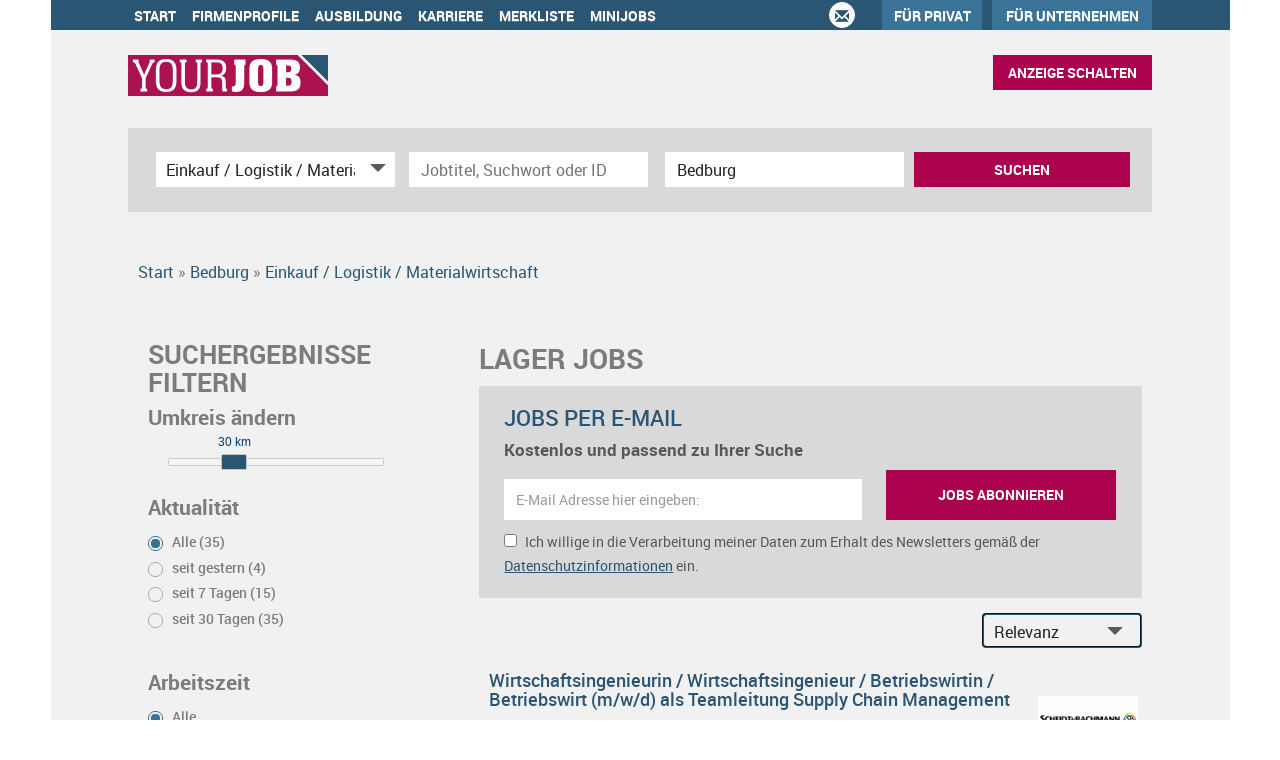

--- FILE ---
content_type: text/html; charset=utf-8
request_url: https://www.yourjob.de/stellenangebote/bedburg/lager
body_size: 24537
content:
<!DOCTYPE html>
<html lang="de">
  <head>
    


<meta property="og:image" content="https://www.yourjob.de/Cms_Data/Contents/yourjob/Media/images/SocialMediaSharingImage.png" />

    <title>Lager Bedburg Jobs - Kölns regionales Jobportal | yourjob.de</title>
    <link rel="canonical" href="https://www.yourjob.de/stellenangebote/bedburg/lager"/><meta name="description" content="Jobs in der Lager-Branche in Bedburg  ✅ Region Köln und Umgebung ✅ TOP–Positionen in NRW entdecken ✅ Jetzt bewerben bei Kölns Jobbörse Nr. 1 | yourjob.de" /><meta name="robots" content="index, follow" />
    <meta name="viewport" content="width=device-width, initial-scale=1">
	<!-- im Head einzubindende Icons -->
	<link rel="shortcut icon" type="image/ico" href="/Cms_Data/Sites/yourjob/Files/icons/favicon.png" />
    <link rel="apple-touch-icon" href="/Cms_Data/Sites/yourjob/Files/icons/apple-touch-icon.png">
    <link rel="apple-touch-icon" sizes="76x76" href="/Cms_Data/Sites/yourjob/Files/icons/apple-touch-icon-76.png">
    <link rel="apple-touch-icon" sizes="120x120" href="/Cms_Data/Sites/yourjob/Files/icons/apple-touch-icon-120.png">
	<link rel="apple-touch-icon" sizes="152x152" href="/Cms_Data/Sites/yourjob/Files/icons/apple-touch-icon-152.png">
    <link type="text/css" rel="stylesheet" href="/yourjob/Kooboo-Resource/theme/1_248_0/true/Default.css" />
<link href="/Cms_Data/Sites/yourjob/Themes/Default/print.css" media="print" rel="stylesheet" type="text/css" />
    <script type="text/javascript" src="/yourjob/Kooboo-Resource/scripts/1_248_0/True/Default.js" ></script>

    <!-- ### Code fuer den <head> ### -->
<script type='text/javascript'>
	var googletag = googletag || {};
	googletag.cmd = googletag.cmd || [];
	(function () {
		var gads = document.createElement("script");
		gads.async = true;
		gads.type = 'text/javascript';
		var useSSL = 'https:' == document.location.protocol;
		gads.src = (useSSL ? 'https:' : 'http:') + '//www.googletagservices.com/tag/js/gpt.js';
		var node = document.getElementsByTagName('script')[0];
		node.parentNode.insertBefore(gads, node);
	})(); 
</script> 
    <!--start Sourcepoint code-->

<script type="text/javascript">
    !function () { var e = function () { var e, t = "__tcfapiLocator", a = [], n = window; for (; n;) { try { if (n.frames[t]) { e = n; break } } catch (e) { } if (n === window.top) break; n = n.parent } e || (!function e() { var a = n.document, r = !!n.frames[t]; if (!r) if (a.body) { var i = a.createElement("iframe"); i.style.cssText = "display:none", i.name = t, a.body.appendChild(i) } else setTimeout(e, 5); return !r }(), n.__tcfapi = function () { for (var e, t = arguments.length, n = new Array(t), r = 0; r < t; r++)n[r] = arguments[r]; if (!n.length) return a; if ("setGdprApplies" === n[0]) n.length > 3 && 2 === parseInt(n[1], 10) && "boolean" == typeof n[3] && (e = n[3], "function" == typeof n[2] && n[2]("set", !0)); else if ("ping" === n[0]) { var i = { gdprApplies: e, cmpLoaded: !1, cmpStatus: "stub" }; "function" == typeof n[2] && n[2](i) } else a.push(n) }, n.addEventListener("message", (function (e) { var t = "string" == typeof e.data, a = {}; try { a = t ? JSON.parse(e.data) : e.data } catch (e) { } var n = a.__tcfapiCall; n && window.__tcfapi(n.command, n.version, (function (a, r) { var i = { __tcfapiReturn: { returnValue: a, success: r, callId: n.callId } }; t && (i = JSON.stringify(i)), e.source.postMessage(i, "*") }), n.parameter) }), !1)) }; "undefined" != typeof module ? module.exports = e : e() }();
</script>
<script>
        window._sp_ = {
            config: {
                accountId: 995,
                wrapperAPIOrigin: "https://wrapper-api.sp-prod.net/tcfv2",
             	mmsDomain: "https://consent.dumont.de"
            }
        }
    </script>
    <script src="https://gdpr-tcfv2.sp-prod.net/wrapperMessagingWithoutDetection.js"></script>

<!--end Sourcepoint code -->
    


<script>
    dataLayer = window.dataLayer || [];
    dataLayer.push({ 'visitorType': 'Bot' });

    function PushEventAutowert(event, autowert, origin, productId) {
        dataLayer.push({ 'event': event, 'autowert': autowert, 'origin': origin, 'product_id': productId });
    }
</script>
<!-- Google Tag Manager -->
<script>(function(w,d,s,l,i){w[l]=w[l]||[];w[l].push({'gtm.start':
new Date().getTime(),event:'gtm.js'});var f=d.getElementsByTagName(s)[0],
j=d.createElement(s),dl=l!='dataLayer'?'&l='+l:'';j.async=true;j.src=
'https://www.googletagmanager.com/gtm.js?id='+i+dl;f.parentNode.insertBefore(j,f);
})(window,document,'script','dataLayer','GTM-MTCS9SG');</script>
<!-- End Google Tag Manager -->



        <!-- Matomo -->
    <script>
    var _paq = window._paq = window._paq || [];
    /* tracker methods like "setCustomDimension" should be called before "trackPageView" */
    _paq.push(["setDoNotTrack", true]);
    _paq.push(["disableCookies"]);
    _paq.push(['trackPageView']);
    _paq.push(['enableLinkTracking']);
    (function() {
    var u="https://yourjob.matomo.cloud/";
    _paq.push(['setTrackerUrl', u+'matomo.php']);
    _paq.push(['setSiteId', '1']);
    var d=document, g=d.createElement('script'), s=d.getElementsByTagName('script')[0];
    g.async=true; g.src='//cdn.matomo.cloud/yourjob.matomo.cloud/matomo.js'; s.parentNode.insertBefore(g,s);
    })();
    </script>
    <!-- End Matomo Code -->

  </head>
  
  <body>
    

<!-- Google Tag Manager (noscript) -->
<noscript><iframe src="https://www.googletagmanager.com/ns.html?id=GTM-MTCS9SG"
height="0" width="0" style="display:none;visibility:hidden"></iframe></noscript>
<!-- End Google Tag Manager (noscript) -->
    <noscript>
    <div style="position: absolute; left: 50%; width:60%; ">
        <div style="position: relative; left: -50%; background-color: yellow; border: solid 1px red; text-align: center;padding: 15px;font-size: 1.5em;z-index:2000;">
            <p>Bitte aktivieren Sie JavaScript in ihrem Browser.</p>
        </div>
    </div>
</noscript> 
    <!--Modal window for IE only-->
<div id="IEModal" class="internet-explorer-modal">
  <div class="modal-content">
    <span class="close">&times;</span>
    <p>Der Webbrowser <strong>Internet Explorer</strong> ist veraltet.</p>
    <p>Bitte verwenden Sie zukünftig einen der unten aufgeführten, kostenlosen Webbrowser:</p>
    
    <div class="browser-logos">
      <a href="https://www.microsoft.com/de-de/edge" target="_blank" rel="noopener nofollow" title="Link zum Edge Browser">
      	<img class="icon-lazy" alt="Edge" data-src="/Cms_Data/Sites/yourjob/Themes/Default/images/Edge.svg"/>
        <p>Edge</p>
        <p>Microsoft</p>
      </a>
      <a href="https://www.mozilla.org/de/firefox/new/" target="_blank" rel="noopener nofollow" title="Link zum Firefox Browser">
      	<img class="icon-lazy" alt="Firefox" data-src="/Cms_Data/Sites/yourjob/Themes/Default/images/Firefox.svg"/>
        <p>Firefox</p>
        <p>Mozilla Foundation</p>
      </a>
      <a href="https://www.google.com/chrome/" target="_blank" rel="noopener nofollow" title="Link zum Chrome Browser">
      	<img class="icon-lazy" alt="Chrome" data-src="/Cms_Data/Sites/yourjob/Themes/Default/images/Chrome.svg"/>
        <p>Chrome</p>
        <p>Google</p>
      </a>
    </div>
  </div>
</div>

<!--Check if user is using any Version of IE and show a modal window-->
<script>
  function isIEUsed() {
    const ua = window.navigator.userAgent;
    const msie = ua.indexOf('MSIE ');
    const trident = ua.indexOf('Trident/');
    
    return (msie > 0 || trident > 0);
  }
  
  function setStorage() {
    sessionStorage.setItem('IENotSupported', true);
  }
  
  function getStorage() {
    return sessionStorage.getItem('IENotSupported');
  }
  
  function showModalWindow() {
    var modalWindow = document.getElementById("IEModal");
    var closeBtn = document.getElementsByClassName("close")[0];
    
    if(isIEUsed() && !getStorage()){
      let icons = document.getElementsByClassName("icon-lazy");
      for (let i=0; i<icons.length; i++) {
        icons[i].src = icons[i].dataset.src;
      }
      
      modalWindow.style.display = "block";
      
      closeBtn.onclick = function() {
        modalWindow.style.display = "none";
        setStorage();
      }
      
      window.onclick = function(event) {
        if (event.target == modalWindow) {
          modalWindow.style.display = "none";
          setStorage();
        }
      }
    }
  }

  showModalWindow();    
</script>
    
    <div id="skyscraper-wrapper">
      
      
      
      <header class="stripe stripe-header">
        <nav role="navigation" class="navbar navbar-default navbar-static-top">
  <div class="stripe-container">
    <div class="navbar-header navbar-header-def">
    <button type="button" data-target="#navbarCollapse" data-toggle="collapse" class="navbar-toggle collapsed" id="navbutton">
        <img src="/Cms_Data/Sites/yourjob/Themes/Default/images/MenuButton.png" alt="collapsibleMenuButton" width="26" height="17">
    </button>
</div>

<!-- Collection of nav links and other content for toggling -->
<div id="navbarCollapse" class="collapse navbar-collapse">
    <ul class="nav navbar-nav">
            <li class="" id="navBtn_Home"> <a href="/">Start</a></li>
            <li class="" id="navBtn_CompanyProfileResult"> <a href="/Firmenprofile">Firmenprofile</a></li>
                <li id="navBtn_ausbildung_alternative"><a href="/wissenswertes/ausbildung" rel="noopener">Ausbildung</a></li>
                <li id="navBtn_karriere"><a href="/wissenswertes/karriere" rel="noopener">Karriere</a></li>
            <li class="" id="navBtn_Merkliste"> <a href="/Merkliste">Merkliste</a></li>
                        <li class="" id="navBtn_minijobs"><a href="/stellenangebote/minijobs">Minijobs</a></li>


        <li id="three-circles">
            <div class="glyphicon-ring text-center">
                <a href="mailto:portal@tageszeitung.koeln" class="glyphicon glyphicon-envelope">&nbsp;</a>
            </div>
        </li>

        <li id="navBtn_fuerPrivat">
            <a href="https://yourjob.anzeigen-aufgabe.de/" target="_blank" rel="noopener nofollow">Für Privat</a>
        </li>
        <li id="navBtn_ForCompanies">
            <a href="/unternehmen">Für Unternehmen</a>
        </li>

        <li id="navBtn_anzeigeSchalten_mobile">
            <button class="btn btn-default create-offer-btn" onclick="window.location.href='/anzeige-schalten'">
                Anzeige schalten
            </button>
        </li>
    </ul>
    </div>

  </div>
</nav>
        <div class="stripe-container-header stripe-container">
            
<script>
    sags = sags || {};
    sags.currentPageInformation = {"CountryCode":"DE,AT,CZ,PL,DK,NL,BE,LU,FR,CH,IT","CurrentSite":"Landingpage","CurrentCity":"Bedburg","CurrentCityId":"M-DE-13919","CurrentCategoryId":21,"CurrentSubCategoryIds":[],"CurrentSearchQuery":"","CurrentJobAdOnlineFrom":null,"CurrentAreaRadius":30,"CurrentPageNumber":1,"PageSize":25,"Debug":false,"TopUpOffers":true};
    if (sags.currentPageInformation["Debug"]) {
        console.log(JSON.stringify(sags.currentPageInformation));
    }
    sags.currentPageInformation.updateproperty = function(property, value) {
        sags.currentPageInformation[property] = value;
        if (sags.currentPageInformation["Debug"]) {
            console.log(JSON.stringify(sags.currentPageInformation));
        }
    }
</script>
<div class="default-header">
  <div class="logo-image-container">
    <a href="/" title="yourjob.de" title="yourjob.de"><img src="/Cms_Data/Sites/yourjob/Themes/Default/images/logo.png" alt="yourjob.de" border="0" /></a>
  </div> 
  
  <li id="navBtn_anzeigeSchalten">
    <button class="btn btn-default create-offer-btn" onclick="window.location.href='/anzeige-schalten'">Anzeige schalten
    </button>
   </li>
</div>


<div class="searchbox-positioning">
  <div class="searchbox-container searchbox-container-default">
    


    <nav id="Searchnavigation" class=" " style="display: block">
        <div style="display: block">
<form action="/SearchResult" id="searchbox-form" method="get">

<div class="btn-group category-dropdown-group">
    <div id="category-dropdown-trigger" data-toggle="dropdown">
        <input aria-label="Kategorie" class="dropdown-input" id="chooseCategory" name="JobCategoryName" placeholder="Berufsfeld wählen" type="text" value="Einkauf / Logistik / Materialwirtschaft" />
        <button class="btn btn-default dropdown-toggle menu-down-glyphicon" aria-label="Kategorie Dropdown" type="button"></button>
    </div>
    <ul class="dropdown-menu">
        <li><a href="#" data-option-value="">Alle Berufsfelder</a></li>
            <li>
                    <a href="#" title="Architektur / Bauwesen" data-category-id="14">Architektur / Bauwesen</a>
            </li>
            <li>
                    <a href="#" title="Assistenz / Sekretariat" data-category-id="6">Assistenz / Sekretariat</a>
            </li>
            <li>
                    <a href="#" title="Ausbildungspl&#228;tze" data-category-id="30">Ausbildungspl&#228;tze</a>
            </li>
            <li>
                    <a href="#" title="Banken / Versicherungen / Finanzdienstleister" data-category-id="12">Banken / Versicherungen / Finanzdienstleister</a>
            </li>
            <li>
                    <a href="#" title="Berufskraftfahrer / Personenbef&#246;rderung (Land, Wasser, Luft)" data-category-id="23">Berufskraftfahrer / Personenbef&#246;rderung (Land, Wasser, Luft)</a>
            </li>
            <li>
                    <a href="#" title="Bildung / Erziehung / Soziale Berufe" data-category-id="17">Bildung / Erziehung / Soziale Berufe</a>
            </li>
            <li>
                    <a href="#" title="Consulting / Beratung" data-category-id="11">Consulting / Beratung</a>
            </li>
            <li>
                    <a href="#" title="Diplomandenstellen" data-category-id="32">Diplomandenstellen</a>
            </li>
            <li>
                    <a href="#" title="Einkauf / Logistik / Materialwirtschaft" data-category-id="21">Einkauf / Logistik / Materialwirtschaft</a>
            </li>
            <li>
                    <a href="#" title="Finanzen / Controlling / Steuern" data-category-id="4">Finanzen / Controlling / Steuern</a>
            </li>
            <li>
                    <a href="#" title="Forschung und Wissenschaft" data-category-id="15">Forschung und Wissenschaft</a>
            </li>
            <li>
                    <a href="#" title="Freiberufler / Selbst&#228;ndigkeit / Franchise" data-category-id="25">Freiberufler / Selbst&#228;ndigkeit / Franchise</a>
            </li>
            <li>
                    <a href="#" title="Gastronomie / Tourismus" data-category-id="18">Gastronomie / Tourismus</a>
            </li>
            <li>
                    <a href="#" title="Handwerk / gewerblich-technische Berufe" data-category-id="19">Handwerk / gewerblich-technische Berufe</a>
            </li>
            <li>
                    <a href="#" title="Hilfskr&#228;fte, Aushilfs- und Nebenjobs" data-category-id="22">Hilfskr&#228;fte, Aushilfs- und Nebenjobs</a>
            </li>
            <li>
                    <a href="#" title="Ingenieurberufe / Techniker" data-category-id="13">Ingenieurberufe / Techniker</a>
            </li>
            <li>
                    <a href="#" title="IT / TK / Software-Entwicklung" data-category-id="10">IT / TK / Software-Entwicklung</a>
            </li>
            <li>
                    <a href="#" title="Kaufm&#228;nnische Berufe &amp; Verwaltung" data-category-id="5">Kaufm&#228;nnische Berufe &amp; Verwaltung</a>
            </li>
            <li>
                    <a href="#" title="Marketing / Werbung / Design" data-category-id="8">Marketing / Werbung / Design</a>
            </li>
            <li>
                    <a href="#" title="Medizin und Gesundheit" data-category-id="16">Medizin und Gesundheit</a>
            </li>
            <li>
                    <a href="#" title="&#214;ffentlicher Dienst" data-category-id="34">&#214;ffentlicher Dienst</a>
            </li>
            <li>
                    <a href="#" title="Personalwesen" data-category-id="2">Personalwesen</a>
            </li>
            <li>
                    <a href="#" title="PR / Journalismus / Medien / Kultur" data-category-id="9">PR / Journalismus / Medien / Kultur</a>
            </li>
            <li>
                    <a href="#" title="Praktika, Werkstudentenpl&#228;tze" data-category-id="31">Praktika, Werkstudentenpl&#228;tze</a>
            </li>
            <li>
                    <a href="#" title="Rechtswesen" data-category-id="3">Rechtswesen</a>
            </li>
            <li>
                    <a href="#" title="Sicherheitsdienste" data-category-id="24">Sicherheitsdienste</a>
            </li>
            <li>
                    <a href="#" title="Vertrieb / Verkauf" data-category-id="7">Vertrieb / Verkauf</a>
            </li>
            <li>
                    <a href="#" title="Vorstand / Gesch&#228;ftsf&#252;hrung" data-category-id="1">Vorstand / Gesch&#228;ftsf&#252;hrung</a>
            </li>
            <li>
                    <a href="#" title="Weiterbildung / Studium / duale Ausbildung" data-category-id="33">Weiterbildung / Studium / duale Ausbildung</a>
            </li>
    </ul>
</div>


<input Name="cityId" id="CityId" name="CityId" type="hidden" value="M-DE-13919" />
<input Name="categoryId" data-val="true" data-val-number="The field JobCategory must be a number." id="JobCategory" name="JobCategory" type="hidden" value="21" />
<input Name="subcategoryIds" data-val="true" data-val-number="The field JobSubCategory must be a number." id="JobSubCategory" name="JobSubCategory" type="hidden" value="" />
<input Name="searchQuery" aria-label="Jobtitel oder Unternehmen" class="search-input" id="Searchterm" name="Searchterm" placeholder="Jobtitel, Suchwort oder ID" type="text" value="" />
<input Id="areaRadius" Name="areaRadius" data-val="true" data-val-number="The field AreaRadius must be a number." id="AreaRadius" name="AreaRadius" type="hidden" value="30" />

<input id="companyName" name="companyName" type="hidden" value="" />

<input Name="city" aria-label="Stadt oder Postleitzahl" autocomplete="off" class="search-input" data-dropdown="#dropdown-cities" data-suggest-action="/stellenangebote/bedburg/lager?ModuleUrl=__DGMKL__%2FHome%2FSuggestLocation" id="cityName" name="CityName" placeholder="Ort, PLZ oder Bundesland" type="text" value="Bedburg" /><input class="no-show" data-geolocation-action="/stellenangebote/bedburg/lager?ModuleUrl=__DGMKL__%2FHome%2FGetGeolocation" id="Geolocation" name="Geolocation" type="text" value="" /><button class="btn-default" type="submit" id="SearchSubmitbutton">Suchen</button><div id="categorySubdescription" class="searchBoxSubtext"><p></p></div>
<div id="searchtermSubdescription" class="searchBoxSubtext"><p>Jobtitel, Firmenname, ID</p></div>
<div id="citySubdescription" class="searchBoxSubtext"><p>Ort, PLZ</p></div></form>        </div>
    </nav>


<div id="toggle-searchbox-btn" class="x-hide-searchbox-btn">
    <span class="glyphicon glyphicon-search"></span>
    <span class="x-hide-searchbox-btn-txt">
        Suche einblenden
    </span>
</div>


<div id="dropdown-cities" class="dropdown">
</div>

<div id="keyword-autosuggest" class="dropdown">
</div>

<script>
    window.sags = window.sags || {};
    window.sags.search = {
        isMobileDevice: false,
        showCompanies: true,
        portalName: 'ksta',
        endpointUrl: '/stellenangebote/bedburg/lager?ModuleUrl=__DGMKL__%2FHome%2FSearchSuggest',
        enabled: true
    };
</script>


<script>
    $(function () {
        //IE9 Placeholder
        $('input, textarea').placeholder();

        //form submit
        $('#searchbox-form').on('keydown', 'input', function (e) {
            if (e.which == 13) {
                e.preventDefault();
                $(this).closest('form').submit();
            }
        });

        $('#cityName').on('keydown', function () {
            $('#CityId').val('');
        });

        $('.combined-city-radius.dynamic input[name="city"]').on('change paste keyup keydown', function () {
            if ($(this).val().length > 0) {
                $('.combined-city-radius.dynamic').removeClass('empty');
            } else {
                $('.combined-city-radius.dynamic').addClass('empty');
            }
        });

        //category dropdown
        $('#chooseCategory').prop('readonly', true);
        if ($('#chooseCategory').val() !== '') {
            $('#chooseCategory').css({ 'background-image': 'none' });
        }
        $('#category-dropdown-trigger').closest('.btn-group').find('.dropdown-menu li a').on('click', function (e) {
            e.preventDefault();
            var txt = $(this).text();
            var categoryId = $(this).data('category-id');
            var subCategoryId = $(this).data('sub-category-id');
            $('#JobCategory').val(categoryId);
            $('#JobSubCategory').val(subCategoryId);
            $('#chooseCategory').val(txt);
            $('#chooseCategory').css({ 'background-image': 'none' });
        });

        $('.area-radius-dropdown li a').on('click', function (e) {
            e.preventDefault();
            var txt = $(this).text();
            var val = $(this).data('option-value');
            $('#areaRadiusText').val(txt);
            $('#areaRadius').val(val);
        });

        $('.x-country-search-dropdown li a').on('click', function (e) {
            e.preventDefault();
            var val = $(this).data('option-value');
            $('#CountryCode').val(val);
            $('#country-search-flag').removeClass();
            $('#country-search-flag').addClass('flag-icon flag-icon-' + val);

            window.sags.cities.countryCode = val.toUpperCase();
            window.sags.cities.serviceResultCache = [];
        });

        /* toggle search box */
        var searchBoxContent = $('#Searchnavigation > div');
        var btnTxt = $('.x-hide-searchbox-btn-txt');
        $('.x-hide-searchbox-btn').on('click', function (e) {
            e.preventDefault();

            searchBoxContent.slideToggle('slow', function () {

                if (searchBoxContent.is(":visible")) {
                    btnTxt.text('Suche ausblenden');
                } else {
                    btnTxt.text('Suche einblenden');
                }
                searchBoxContent.css('overflow', '');
            });
        });
        /*init*/
        var init = function() {

            if (searchBoxContent.is(":visible")) {
                btnTxt.text('Suche ausblenden');
            } else {
                btnTxt.text('Suche einblenden');
            }

            if (searchBoxContent.is(":hidden") && $(window).width() > 739) {
                searchBoxContent.show();
                $('.x-hide-searchbox-btn').hide();

            } else if ($(window).width() > 739) {
                $('.x-hide-searchbox-btn').hide();

            } else {
                $('.x-hide-searchbox-btn').show();
            }
        }

        init();
        $(window).resize(function () {
            init();
        });
    });
</script>


  </div>
</div>

        </div>
      </header> 
      
      <div class="stripe">
        <div class="stripe-container">
          
          <div class="row">
            <div class="col-lg-12 col-md-12 col-sm-12 clearfix">
                  <nav id="breadcrumb" itemscope itemtype="https://schema.org/BreadcrumbList">
        <div>
                <span itemprop="itemListElement" itemscope itemtype="https://schema.org/ListItem">
                    <a itemprop="item" itemscope itemtype="https://schema.org/WebPage" itemid="/"
                       href="/"
                       data-link="">
                        <span itemprop="name">Start</span>
                    </a>
                    <meta itemprop="position" content="1">
                </span>
                    <span class="breadcrumb-delimiter"></span>
                <span itemprop="itemListElement" itemscope itemtype="https://schema.org/ListItem">
                    <a itemprop="item" itemscope itemtype="https://schema.org/WebPage" itemid="/stellenangebote/bedburg"
                       href="/stellenangebote/bedburg"
                       data-link="">
                        <span itemprop="name">Bedburg</span>
                    </a>
                    <meta itemprop="position" content="2">
                </span>
                    <span class="breadcrumb-delimiter"></span>
                <span itemprop="itemListElement" itemscope itemtype="https://schema.org/ListItem">
                    <a itemprop="item" itemscope itemtype="https://schema.org/WebPage" itemid="/stellenangebote/einkauf"
                       href="/stellenangebote/einkauf"
                       data-link="">
                        <span itemprop="name">Einkauf / Logistik / Materialwirtschaft</span>
                    </a>
                    <meta itemprop="position" content="3">
                </span>
        </div>
    </nav>

<script>
    $(function () {
        $('.masked').click(function () {
            window.location = $(this).attr('data-link');
        });
    });
</script>
            </div>
            <div class="col-lg-4 col-md-4 col-sm-12">
              

    <aside id="sidebar" class="collapse navbar-collapse">
        <div id="sidebarbackbuttonArea">
            <input id="backbutton" type="button" value="Zurück" class="btn-default">
        </div>
            <h2>Suchergebnisse Filtern<br></h2>

    <hr class="sidebarline">
    <section>
            <h4>Umkreis ändern</h4>

        <div id="area-radius-slider"></div>
        <input type="hidden" value="30" id="area-radius" name="area-radius"/>
    </section>
<hr class="sidebarline">
<section>
        <h4>Aktualität</h4>
    <div class="radio-controlls-container">
        <label >
            <input class="filter-radio-button" type="radio" data-url="/SearchResult?categoryId=21&amp;city=Bedburg&amp;topJobOnly=0&amp;page=1&amp;jobOnlineSinceDays=0&amp;jobModeId=0&amp;cityId=M-DE-13919&amp;areaRadius=30&amp;sortKey=0&amp;topUpOffers=True" data-days="0"
                   checked=&quot;checked&quot;
                   
                   name="Aktualit&auml" value="optionsschalter" id="Aktualitaumlt_0">
                   <span>Alle (35)</span>
        </label>
        <label >
            <input class="filter-radio-button" type="radio" data-url="/SearchResult?categoryId=21&amp;city=Bedburg&amp;topJobOnly=0&amp;page=1&amp;jobOnlineSinceDays=1&amp;jobModeId=0&amp;cityId=M-DE-13919&amp;areaRadius=30&amp;sortKey=0&amp;topUpOffers=True" data-days="1"
                   
                   
                   name="Aktualit&auml" value="optionsschalter" id="Aktualitaumlt_1">
                   <span>seit gestern (4)</span>
        </label>
        <label >
            <input class="filter-radio-button" type="radio" data-url="/SearchResult?categoryId=21&amp;city=Bedburg&amp;topJobOnly=0&amp;page=1&amp;jobOnlineSinceDays=7&amp;jobModeId=0&amp;cityId=M-DE-13919&amp;areaRadius=30&amp;sortKey=0&amp;topUpOffers=True" data-days="7"
                   
                   
                   name="Aktualit&auml" value="optionsschalter" id="Aktualitaumlt_7">
                   <span>seit 7 Tagen (15)</span>
        </label>
        <label >
            <input class="filter-radio-button" type="radio" data-url="/SearchResult?categoryId=21&amp;city=Bedburg&amp;topJobOnly=0&amp;page=1&amp;jobOnlineSinceDays=30&amp;jobModeId=0&amp;cityId=M-DE-13919&amp;areaRadius=30&amp;sortKey=0&amp;topUpOffers=True" data-days="30"
                   
                   
                   name="Aktualit&auml" value="optionsschalter" id="Aktualitaumlt_30">
                   <span>seit 30 Tagen (35)</span>
        </label>
    </div>
</section><hr class="sidebarline">
<section>
        <h4>Arbeitszeit</h4>
    <div class="radio-controlls-container">
            <label>
                <input class="filter-radio-button" type="radio" data-url="/SearchResult?categoryId=21&amp;city=Bedburg&amp;topJobOnly=0&amp;page=1&amp;jobModeId=0&amp;cityId=M-DE-13919&amp;areaRadius=30&amp;sortKey=0&amp;topUpOffers=True"
                       checked=&quot;checked&quot;
                       name="Arbeitszeit" value="optionsschalter" id="Arbeitszeit_0">
                <span>Alle</span>
            </label>
            <label>
                <input class="filter-radio-button" type="radio" data-url="/SearchResult?categoryId=21&amp;city=Bedburg&amp;topJobOnly=0&amp;page=1&amp;jobModeId=1&amp;cityId=M-DE-13919&amp;areaRadius=30&amp;sortKey=0&amp;topUpOffers=True"
                       
                       name="Arbeitszeit" value="optionsschalter" id="Arbeitszeit_1">
                <span>Vollzeit</span>
            </label>
            <label>
                <input class="filter-radio-button" type="radio" data-url="/SearchResult?categoryId=21&amp;city=Bedburg&amp;topJobOnly=0&amp;page=1&amp;jobModeId=2&amp;cityId=M-DE-13919&amp;areaRadius=30&amp;sortKey=0&amp;topUpOffers=True"
                       
                       name="Arbeitszeit" value="optionsschalter" id="Arbeitszeit_2">
                <span>Teilzeit</span>
            </label>
    </div>
</section><hr class="sidebarline">
<section>
        <h4>Branche<br data-mce-bogus="1"></h4>
    <div>

            <p class="all-category-link x-all-category-link">
                <a href="/stellenangebote/bedburg">
                    Alle Kategorien anzeigen
                </a>
            </p>
            <div class="category-link x-active-category-link" data-id="21">
                <div class="triangle-down-glyphicon"></div>
                    <a href="/stellenangebote/bedburg/lager">Einkauf / Logistik / Materialwirtschaft</a>
            </div>
            <ul class="subcategory-list">
                    <li class=" subcategory-link x-subcategory-link" data-id="125">
                            <div class="masked" data-link="/SearchResult?categoryId=21&amp;city=Bedburg&amp;topJobOnly=0&amp;page=1&amp;subcategoryIds=125&amp;jobModeId=0&amp;cityId=M-DE-13919&amp;areaRadius=30&amp;sortKey=0&amp;topUpOffers=True">Logistik, Prozessmanagement (25)</div>
                    </li>
                    <li class=" subcategory-link x-subcategory-link" data-id="128">
                            <div class="masked" data-link="/SearchResult?categoryId=21&amp;city=Bedburg&amp;topJobOnly=0&amp;page=1&amp;subcategoryIds=128&amp;jobModeId=0&amp;cityId=M-DE-13919&amp;areaRadius=30&amp;sortKey=0&amp;topUpOffers=True">Spedition, Transport, Reederei (16)</div>
                    </li>
                    <li class=" subcategory-link x-subcategory-link" data-id="126">
                            <div class="masked" data-link="/SearchResult?categoryId=21&amp;city=Bedburg&amp;topJobOnly=0&amp;page=1&amp;subcategoryIds=126&amp;jobModeId=0&amp;cityId=M-DE-13919&amp;areaRadius=30&amp;sortKey=0&amp;topUpOffers=True">Lager- und Materialwirtschaft (13)</div>
                    </li>
                    <li class=" subcategory-link x-subcategory-link" data-id="124">
                            <div class="masked" data-link="/SearchResult?categoryId=21&amp;city=Bedburg&amp;topJobOnly=0&amp;page=1&amp;subcategoryIds=124&amp;jobModeId=0&amp;cityId=M-DE-13919&amp;areaRadius=30&amp;sortKey=0&amp;topUpOffers=True">Einkauf (7)</div>
                    </li>
                    <li class=" subcategory-link x-subcategory-link" data-id="127">
                            <div class="masked" data-link="/SearchResult?categoryId=21&amp;city=Bedburg&amp;topJobOnly=0&amp;page=1&amp;subcategoryIds=127&amp;jobModeId=0&amp;cityId=M-DE-13919&amp;areaRadius=30&amp;sortKey=0&amp;topUpOffers=True">Disposition (5)</div>
                    </li>
            </ul>
    </div>
</section><hr class="sidebarline">
<section>
        <h4>Leitungsebene</h4>
    <div class="radio-controlls-container">
            <label>
                <input class="filter-radio-button" type="radio" data-url="/SearchResult?categoryId=21&amp;city=Bedburg&amp;topJobOnly=0&amp;page=1&amp;jobModeId=0&amp;cityId=M-DE-13919&amp;areaRadius=30&amp;sortKey=0&amp;topUpOffers=True"
                       checked=&quot;checked&quot;
                       name="Leitungsebene" value="optionsschalter" id="Leitungsebene_2">
                <span>Alle</span>
            </label>
            <label>
                <input class="filter-radio-button" type="radio" data-url="/SearchResult?categoryId=21&amp;city=Bedburg&amp;topJobOnly=0&amp;page=1&amp;managementTypeJobIds=False&amp;jobModeId=0&amp;cityId=M-DE-13919&amp;areaRadius=30&amp;sortKey=0&amp;topUpOffers=True"
                       
                       name="Leitungsebene" value="optionsschalter" id="Leitungsebene_0">
                <span>nicht leitende Position</span>
            </label>
            <label>
                <input class="filter-radio-button" type="radio" data-url="/SearchResult?categoryId=21&amp;city=Bedburg&amp;topJobOnly=0&amp;page=1&amp;managementTypeJobIds=True&amp;jobModeId=0&amp;cityId=M-DE-13919&amp;areaRadius=30&amp;sortKey=0&amp;topUpOffers=True"
                       
                       name="Leitungsebene" value="optionsschalter" id="Leitungsebene_1">
                <span>leitende Position</span>
            </label>
    </div>
</section>

    </aside>


<script>

    $(function () {

        $(document).on('onShowFiltersClick', function() {
            $("#search-result-list-container").hide();
            $("#sidebar").show().css('visibility', 'visible');
            $('#search-result-list').parent('div').hide(1, function () {
                if (!$('#sidebarbackbuttonArea').visible(true)) {
                    location.href = "#sidebarbackbuttonArea";
                }
            });
        });

        $(".sidebarSectionDownArrow").click(function () {
            $(this).parent().next().toggle();
        });

        $("input[type='radio']").click(function() {
            var url = $(this).attr("data-url");
            window.location.href = url;
        });

        $("input#backbutton,input.x-search-filter-close").click(function () {
            $("#search-result-list-container").show();
            $("#sidebar").hide().css('visibility', 'hidden');
            $('#search-result-list').parent('div').show();
        });

        $('.masked').click(function() {
            window.location = $(this).attr('data-link');
        });

        function toggleExpandableCategory($expandButtonElement) {
            $expandButtonElement
                .toggleClass('triangle-right-glyphicon triangle-down-glyphicon')
                .siblings('.x-subcategory-list-expand')
                .fadeToggle();
        }

        $('.x-subcategory-list-expand').siblings('.category-list-image').click(function () {
            toggleExpandableCategory($(this));
        });


    });

    // Region radius

    var areaRadiusBaseUrl = "/SearchResult?categoryId=21&city=Bedburg&topJobOnly=0&page=1&jobModeId=0&cityId=M-DE-13919&sortKey=0&topUpOffers=True";

    function navigateToParameterUrl(baseUrl, parameterName, parameterValue) {
        var url;
        if (baseUrl.indexOf("?") > -1) {
            url = baseUrl + "&" + parameterName + "=" + parameterValue;
        } else {
            url = baseUrl + "?" + parameterName + "=" + parameterValue;
        }

        window.location.href = url;
    }

    var regionRadiusValues = [10, 20, 30, 40, 50, 75, 100, 200];
    var regionRadiusLabels = ['10 km', '20 km', '30 km', '40 km', '50 km', '75 km', '100 km', '200 km'];
    var sliderInitialized = false;

    var updateCityRadiusValue = function (e) {
        if (sliderInitialized) {
            var realValue = regionRadiusValues[$("#area-radius-slider").slider("value")];
            $('#area-radius').val(realValue).change();
        }
    };

    var initializeSliderValue = function ($slider) {
        var realValue = $('#area-radius').val();
        for (var i in regionRadiusValues) {
            if (regionRadiusValues[i] == realValue) {
                $slider.slider('value', i);
                return;
            }
        }
    };

    $(function () {
        var $slider = $("#area-radius-slider").slider({ max: 7, value: 0, change: updateCityRadiusValue });
        $slider.slider("float", { labels: regionRadiusLabels });
        initializeSliderValue($slider);
        sliderInitialized = true;
    });

    $('#area-radius').change(function () {
        navigateToParameterUrl(areaRadiusBaseUrl, "areaRadius", $(this).val());
    });

</script><div id="adBox-alternative" class="content-ad">
  <div class="adText">Anzeige</div>
  	
</div>

            </div>
            <div class="col-lg-8 col-md-8 col-sm-12 ">
                      <h1>
            <span class="landing-page-headline-part1">Lager Jobs</span>
            <span class="landing-page-headline-part2"></span>
        </h1>
    <div id="jobsPerEmailContainer">
        <div id="jobsPerEmailCollapsed" class="collapsed-widget">
            <button class="btn-default envelope-glyphicon" id="expandJobsPerEmailButton">Passende Jobs per E-Mail</button>
        </div>
        <div id="jobsPerEmailExpanded" class="expanded-widget">
            <div class="wrapper">
                <div class="menu-up-glyphicon" id="collapseJobsPerEmailButton"></div>
                <div class="content-container">
                    <i class="glyphicon glyphicon-envelope btn-lg email-icon"></i>
                    <p class="headline">Jobs per E-Mail</p>
                </div>
                <div class="content-container">
		
                <p>Kostenlos und passend zu Ihrer Suche</p>
<form>
    <div><span class="field-validation-valid" data-valmsg-for="emailAddress" data-valmsg-replace="true"></span></div>
    <div><span class="field-validation-valid" data-valmsg-for="privacyPolicyAccepted" data-valmsg-replace="true"></span></div>

    <div class="form-inline">
        <div class="form-group email-address-group">
            <input name="emailAddress" class="form-control" type="text" data-val="true" required
                   placeholder="E-Mail Adresse hier eingeben:"
                   data-val-required="Bitte geben Sie Ihre Email Adresse ein."
                   data-rule-customemailaddressvalidation="true"/>
        </div>
        <div class="form-group subscribe-button-group">
            <button id="jobsPerEmailSubmitButton" class="btn btn-default" type="submit">
                Jobs abonnieren
            </button>
        </div>
    </div>

    <input type='text' name='email' class='email'/><script>$('.email').hide();</script>

    <div class="privacy-policy">
            <input type="checkbox" value="true" name="privacyPolicyAccepted"
                   data-val-mandatory="Bitte stimmen Sie den Datenschutzbedingungen zu."
                   data-val="true">
         
        Ich willige in die Verarbeitung meiner Daten zum Erhalt des Newsletters gemäß der 

            <a href="/datenschutz" target="_blank" rel="noopener">
                Datenschutzinformationen</a>

         ein.
    </div>

    <input data-val="true" data-val-number="The field AreaRadius must be a number." id="AreaRadius" name="AreaRadius" type="hidden" value="30" />
    <input data-val="true" data-val-number="The field JpmCategoryId must be a number." id="JpmCategoryId" name="JpmCategoryId" type="hidden" value="21" />
    <input id="JpmSubcategoryIds" name="JpmSubcategoryIds" type="hidden" value="" />
    <input id="SearchQuery" name="SearchQuery" type="hidden" value="" />
    <input id="JpmCityId" name="JpmCityId" type="hidden" value="M-DE-13919" />
    <input id="JpmCity" name="JpmCity" type="hidden" value="Bedburg" />
    <input data-val="true" data-val-required="The Period field is required." id="Period" name="Period" type="hidden" value="All" />
    <input data-val="true" data-val-required="The SortCriteria field is required." id="SortCriteria" name="SortCriteria" type="hidden" value="Relevance" />
    <input id="CompanyName" name="CompanyName" type="hidden" value="" />
    <input data-val="true" data-val-number="The field JobModeId must be a number." data-val-required="The JobModeId field is required." id="JobModeId" name="JobModeId" type="hidden" value="0" />
    <input id="ManagementTypeJobIds" name="ManagementTypeJobIds" type="hidden" value="" />
</form>

<script>
    (function(jQuery) {
        var regex = new RegExp('^[a-zA-Z0-9.!#$%&’*+/=?^_`{|}~-]+@[a-zA-Z0-9-]+(?:\.[a-zA-Z0-9-]+)*$');
        var errorMessage = 'Die E-Mail-Adresse ist ung&#252;ltig';
        jQuery.validator.addMethod("customemailaddressvalidation", function (value) {
            return regex.test(value);
        }, errorMessage);
    })(jQuery);
</script>   
		    
                </div>
            </div>

        </div>
    </div>


<div class="bs-example">
    <div id="jobsPerEmailSuccessDialog" class="modal fade">
        <div class="modal-dialog modal-md">
            <div class="modal-content">
                <div class="modal-header">
                    <button type="button" class="close" data-dismiss="modal" aria-hidden="true">&times;</button>
                </div>
                <div class="modal-body">
                    <p>Vielen Dank für die Anmeldung „Jobs per Mail" von yourjob.de. Bitte bestätigen Sie Ihre Anmeldung über den Link in der E-Mail, die wir Ihnen soeben zugesandt haben.</p>
                </div>
            </div>
        </div>
    </div>
</div>
<script>
    jQuery.validator.unobtrusive.adapters.addBool("mandatory", "required");

    var initJobsViaMail = function (successHandler, errorHandler) {
        $(this).attr("disabled", false);
        var $form = $("#jobsPerEmailContainer form");

        $form.validate();

        $('#jobsPerEmailSubmitButton').on('click',
            function(e) {
                e.preventDefault();
                $form.find("label").html();

                if ($form.valid()) {
                    $(this).attr("disabled", true);
                    var neData = {
                        userEmail: $form.find("input[name=emailAddress]").val(),
                        email: $form.find("input[name=email]").val(), 
                        privacyPolicyAccepted: $form.find("input[name=privacyPolicyAccepted]").val(),
                        areaRadius: $form.find("input[name=AreaRadius]").val(),
                        jpmCategoryId: $form.find("input[name=JpmCategoryId]").val(),
                        jpmSubcategoryIds: $form.find("input[name=JpmSubcategoryIds]").val(),
                        searchQuery: $form.find("input[name=SearchQuery]").val(),
                        jpmCityId: $form.find("input[name=JpmCityId]").val(),
                        jpmCity: $form.find("input[name=JpmCity]").val(),
                        companyName: $form.find("input[name=CompanyName]").val(),
                        period: $form.find("input[name=Period]").val(),
                        sortCriteria: $form.find("input[name=SortCriteria]").val(),
                        managementTypeJobIds: $form.find("input[name=ManagementTypeJobIds]").val(),
                        jobModeId: $form.find("input[name=JobModeId]").val()
                    }

                    $.ajax({
                        url: '/stellenangebote/bedburg/lager?ModuleUrl=__24SGD__%2FHome%2FSendJobPerMailSubscription',
                        type: "POST",
                        data: neData,
                        context: $(this),
                        beforeSend: function() {
                            $("body").addClass("loading");
                        },
                        success: function(data) {
                            $("body").removeClass("loading");

                            $(this).removeAttr("disabled");

                            if (data.success) {
                                successHandler();
                                $form.find("input[name=emailAddress]").val("");
                            } else {
                                alert(
                                    'Es ist ein Fehler aufgetreten. Bitte versuchen Sie es später noch einmal.');
                            }
                        },
                        error: function () {
                            $("body").removeClass("loading");

                            $(this).removeAttr("disabled");
                            errorHandler();
                        }
                    });
                }
            });
    };

        $("#jobsPerEmailContainer").addClass('show-on-launch');

</script>

<script>
    var successHandler = function () {
        $('#jobsPerEmailSuccessDialog').modal('show');
    };
    
    $(function () {
        initJobsViaMail(successHandler);
    });

    $('#expandJobsPerEmailButton').on('click', function () {
        $("#jobsPerEmailCollapsed").hide();
        $("#jobsPerEmailExpanded").fadeIn(1000);

    });

    $('#collapseJobsPerEmailButton').on('click', function () {
        $("#jobsPerEmailExpanded").hide();
        $("#jobsPerEmailCollapsed").show();
        
    });
</script>    <button class="btn-default" id="showFilters">Grenzen Sie Ihre Suche ein</button>
<div id="searchResultMetaData" style="display: none;">{"NumberOfResults": 35, "NumberOfRegionOnlyResults": 25, "IsLandingpage": true }</div>

    <div id="dropdown-sort-btn" class="btn-group sort-group">
        <div id="sort-dropdown-trigger"data-toggle="dropdown">
            <input aria-label="Sortierung" class="dropdown-input" id="dropdownsort" name="SearchResultViewModel.DropdownSortName" type="text" value="Relevanz" />
            <button id="sort-btn" class="btn btn-default dropdown-toggle menu-down-glyphicon" aria-label="Sortierung Dropdown" type="button"></button>
        </div>
        <ul class="dropdown-menu">
                <li><a data-url="/SearchResult?categoryId=21&amp;city=Bedburg&amp;topJobOnly=0&amp;page=1&amp;jobModeId=0&amp;cityId=M-DE-13919&amp;areaRadius=30&amp;sortKey=0&amp;topUpOffers=True&amp;searchCompanyProfiles=True" class="x-link-id" href="#" title=Relevanz>Relevanz</a></li>
                <li><a data-url="/SearchResult?categoryId=21&amp;city=Bedburg&amp;topJobOnly=0&amp;page=1&amp;jobModeId=0&amp;cityId=M-DE-13919&amp;areaRadius=30&amp;sortKey=1&amp;topUpOffers=True&amp;searchCompanyProfiles=True" class="x-link-id" href="#" title=Aktualit&#228;t>Aktualit&#228;t</a></li>
                <li><a data-url="/SearchResult?categoryId=21&amp;city=Bedburg&amp;topJobOnly=0&amp;page=1&amp;jobModeId=0&amp;cityId=M-DE-13919&amp;areaRadius=30&amp;sortKey=2&amp;topUpOffers=True&amp;searchCompanyProfiles=True" class="x-link-id" href="#" title=Entfernung>Entfernung</a></li>
        </ul>
    </div>

<script>
    $('.x-link-id').on('click', function() {
        document.location.href = $(this).data('url');
    });

    $('#dropdownsort').prop('readonly', true);

    $('#sort-dropdown-trigger').closest('.sort-group').find('.dropdown-menu li a').on('click', function(e) {
        e.preventDefault();
        var txt = $(this).text();
        $('#dropdownsort').val(txt);
    });
</script>


<div id="search-result-list" class="container">
    <hr class="list-top-line">




    <div class="jobad-container ">


<div class="row first-row">
    <div class="col-lg-10 col-md-9 col-xs-9">

            <h3 class="job-name">
                <a href="/jobs/15970360/Wirtschaftsingenieurin_Wirtschaftsingenieur_Betri" data-id="15970360" id="15970360" data-search-query="{&amp;quot;civ&amp;quot;:true,&amp;quot;ilp&amp;quot;:true,&amp;quot;cI&amp;quot;:21,&amp;quot;c&amp;quot;:&amp;quot;Bedburg&amp;quot;,&amp;quot;CompanyName&amp;quot;:null,&amp;quot;scI&amp;quot;:[],&amp;quot;ciI&amp;quot;:&amp;quot;M-DE-13919&amp;quot;,&amp;quot;tuo&amp;quot;:true,&amp;quot;scp&amp;quot;:true}" data-back-url="/stellenangebote/bedburg/lager#15970360"
                   data-result-list-position="0" class="x-jobad-link" >
                    Wirtschaftsingenieurin / Wirtschaftsingenieur / Betriebswirtin / Betriebswirt (m/w/d) als Teamleitung Supply Chain Management
                </a>
            </h3>

        

<div class="date-company-city">
    <span>21.01.2026 / </span>
        <a href="/SearchResult?companyName=Scheidt%2B%2526%2BBachmann">
            <span id="companyName">Scheidt &amp; Bachmann</span>
        </a>
    <span> / D&#252;sseldorf,  M&#246;nchengladbach bei D&#252;sseldorf</span>
</div>

        <div class="job-description">
    
</div>
   
    </div>
    <div class="col-lg-2 col-md-3 col-xs-3">
        <div class="company-image">
    <a href="/SearchResult?companyName=Scheidt-Bachmann">
            <img class="job-logo" src="https://anzeigen.jobstatic.de/upload/logos/2/440462.gif" alt="Firmenlogo: Scheidt &amp; Bachmann" title="Firmenlogo: Scheidt &amp; Bachmann" />
    </a>
</div>

        <div id="jobad-favicon">
            <button class="add-to-favorites x-add-to-favorites" style="" data-jobid="15970360">
                <div class="favorite-star-outline glyphics"></div><p>Merken</p>
            </button>
            <button class="remove-from-favorites x-remove-from-favorites" style="display:none" data-jobid="15970360">
                <div class="favorite-star glyphics"></div><p>Gemerkt</p>
            </button>
        </div>

    </div>
</div>
<div class="row third-row">
    <div class="col-lg-10 col-md-9 col-xs-12">
        <div class="company-profile-button">
        </div>
    </div>
</div>

        <hr />
    </div>
    <div class="jobad-container ">


<div class="row first-row">
    <div class="col-lg-10 col-md-9 col-xs-9">

            <h3 class="job-name">
                <a href="/jobs/16036422/Lagerist_in_im_Eventbereich_(M_W_D)_D%C3%BCsseldorf_Ne" data-id="16036422" id="16036422" data-search-query="{&amp;quot;civ&amp;quot;:true,&amp;quot;ilp&amp;quot;:true,&amp;quot;cI&amp;quot;:21,&amp;quot;c&amp;quot;:&amp;quot;Bedburg&amp;quot;,&amp;quot;CompanyName&amp;quot;:null,&amp;quot;scI&amp;quot;:[],&amp;quot;ciI&amp;quot;:&amp;quot;M-DE-13919&amp;quot;,&amp;quot;tuo&amp;quot;:true,&amp;quot;scp&amp;quot;:true}" data-back-url="/stellenangebote/bedburg/lager#16036422"
                   data-result-list-position="1" class="x-jobad-link" >
                    Lagerist:in im Eventbereich (M/W/D)
                </a>
            </h3>

        

<div class="date-company-city">
    <span>21.01.2026 / </span>
        <a href="/SearchResult?companyName=Rothkopf%2B%2526%2BHuberty%2BWerbeagentur%2BGmbH">
            <span id="companyName">Rothkopf &amp; Huberty Werbeagentur GmbH</span>
        </a>
    <span> / D&#252;sseldorf,  Neuss</span>
</div>

        <div class="job-description">
    
</div>
   
    </div>
    <div class="col-lg-2 col-md-3 col-xs-3">
        <div class="company-image">
    <a href="/SearchResult?companyName=Rothkopf-Huberty-Werbeagentur-GmbH">
            <img class="job-logo" src="https://anzeigen.jobstatic.de/upload/logos/7/202337.gif" alt="Firmenlogo: Rothkopf &amp; Huberty Werbeagentur GmbH" title="Firmenlogo: Rothkopf &amp; Huberty Werbeagentur GmbH" />
    </a>
</div>

        <div id="jobad-favicon">
            <button class="add-to-favorites x-add-to-favorites" style="" data-jobid="16036422">
                <div class="favorite-star-outline glyphics"></div><p>Merken</p>
            </button>
            <button class="remove-from-favorites x-remove-from-favorites" style="display:none" data-jobid="16036422">
                <div class="favorite-star glyphics"></div><p>Gemerkt</p>
            </button>
        </div>

    </div>
</div>
<div class="row third-row">
    <div class="col-lg-10 col-md-9 col-xs-12">
        <div class="company-profile-button">
        </div>
    </div>
</div>

        <hr />
    </div>
    <div class="jobad-container ">


<div class="row first-row">
    <div class="col-lg-10 col-md-9 col-xs-9">

            <h3 class="job-name">
                <a href="/jobs/15999847/Disponent_Leistungsbereich_(m_w_d)_K%C3%B6ln_AWB_Abfal" data-id="15999847" id="15999847" data-search-query="{&amp;quot;civ&amp;quot;:true,&amp;quot;ilp&amp;quot;:true,&amp;quot;cI&amp;quot;:21,&amp;quot;c&amp;quot;:&amp;quot;Bedburg&amp;quot;,&amp;quot;CompanyName&amp;quot;:null,&amp;quot;scI&amp;quot;:[],&amp;quot;ciI&amp;quot;:&amp;quot;M-DE-13919&amp;quot;,&amp;quot;tuo&amp;quot;:true,&amp;quot;scp&amp;quot;:true}" data-back-url="/stellenangebote/bedburg/lager#15999847"
                   data-result-list-position="2" class="x-jobad-link" >
                    Disponent Leistungsbereich (m/w/d)
                </a>
            </h3>

        

<div class="date-company-city">
    <span>21.01.2026 / </span>
        <a href="/jobs/15999847/Disponent_Leistungsbereich_(m_w_d)_K%C3%B6ln_AWB_Abfal#tab-company-profile">
            <span id="companyName">AWB Abfallwirtschaftsbetriebe K&#246;ln GmbH</span>
        </a>
    <span> / K&#246;ln</span>
</div>

        <div class="job-description">
    
</div>
   
    </div>
    <div class="col-lg-2 col-md-3 col-xs-3">
        <div class="company-image">
    <a href="/SearchResult?companyName=AWB-Abfallwirtschaftsbetriebe-K%C3%B6ln-GmbH">
            <img class="job-logo" src="https://anzeigen.jobstatic.de/upload/logos/3/115933.gif" alt="Firmenlogo: AWB Abfallwirtschaftsbetriebe K&#246;ln GmbH" title="Firmenlogo: AWB Abfallwirtschaftsbetriebe K&#246;ln GmbH" />
    </a>
</div>

        <div id="jobad-favicon">
            <button class="add-to-favorites x-add-to-favorites" style="" data-jobid="15999847">
                <div class="favorite-star-outline glyphics"></div><p>Merken</p>
            </button>
            <button class="remove-from-favorites x-remove-from-favorites" style="display:none" data-jobid="15999847">
                <div class="favorite-star glyphics"></div><p>Gemerkt</p>
            </button>
        </div>

    </div>
</div>
<div class="row third-row">
    <div class="col-lg-10 col-md-9 col-xs-12">
        <div class="company-profile-button">
        </div>
    </div>
</div>

        <hr />
    </div>
    <div class="jobad-container ">


<div class="row first-row">
    <div class="col-lg-10 col-md-9 col-xs-9">

            <h3 class="job-name">
                <a href="/jobs/16036423/Teamleitung_Lagerlogistik_im_Eventbereich_(m_w_d)" data-id="16036423" id="16036423" data-search-query="{&amp;quot;civ&amp;quot;:true,&amp;quot;ilp&amp;quot;:true,&amp;quot;cI&amp;quot;:21,&amp;quot;c&amp;quot;:&amp;quot;Bedburg&amp;quot;,&amp;quot;CompanyName&amp;quot;:null,&amp;quot;scI&amp;quot;:[],&amp;quot;ciI&amp;quot;:&amp;quot;M-DE-13919&amp;quot;,&amp;quot;tuo&amp;quot;:true,&amp;quot;scp&amp;quot;:true}" data-back-url="/stellenangebote/bedburg/lager#16036423"
                   data-result-list-position="3" class="x-jobad-link" >
                    Teamleitung Lagerlogistik im Eventbereich (m/w/d)
                </a>
            </h3>

        

<div class="date-company-city">
    <span>21.01.2026 / </span>
        <a href="/SearchResult?companyName=Rothkopf%2B%2526%2BHuberty%2BWerbeagentur%2BGmbH">
            <span id="companyName">Rothkopf &amp; Huberty Werbeagentur GmbH</span>
        </a>
    <span> / D&#252;sseldorf</span>
</div>

        <div class="job-description">
    
</div>
   
    </div>
    <div class="col-lg-2 col-md-3 col-xs-3">
        <div class="company-image">
    <a href="/SearchResult?companyName=Rothkopf-Huberty-Werbeagentur-GmbH">
            <img class="job-logo" src="https://anzeigen.jobstatic.de/upload/logos/7/202337.gif" alt="Firmenlogo: Rothkopf &amp; Huberty Werbeagentur GmbH" title="Firmenlogo: Rothkopf &amp; Huberty Werbeagentur GmbH" />
    </a>
</div>

        <div id="jobad-favicon">
            <button class="add-to-favorites x-add-to-favorites" style="" data-jobid="16036423">
                <div class="favorite-star-outline glyphics"></div><p>Merken</p>
            </button>
            <button class="remove-from-favorites x-remove-from-favorites" style="display:none" data-jobid="16036423">
                <div class="favorite-star glyphics"></div><p>Gemerkt</p>
            </button>
        </div>

    </div>
</div>
<div class="row third-row">
    <div class="col-lg-10 col-md-9 col-xs-12">
        <div class="company-profile-button">
        </div>
    </div>
</div>

        <hr />
    </div>
    <div class="jobad-container ">


<div class="row first-row">
    <div class="col-lg-10 col-md-9 col-xs-9">

            <h3 class="job-name">
                <a href="/jobs/15960345/Global_Category_Manager_Raw_Material_(m_w_d)_Lehr" data-id="15960345" id="15960345" data-search-query="{&amp;quot;civ&amp;quot;:true,&amp;quot;ilp&amp;quot;:true,&amp;quot;cI&amp;quot;:21,&amp;quot;c&amp;quot;:&amp;quot;Bedburg&amp;quot;,&amp;quot;CompanyName&amp;quot;:null,&amp;quot;scI&amp;quot;:[],&amp;quot;ciI&amp;quot;:&amp;quot;M-DE-13919&amp;quot;,&amp;quot;tuo&amp;quot;:true,&amp;quot;scp&amp;quot;:true}" data-back-url="/stellenangebote/bedburg/lager#15960345"
                   data-result-list-position="4" class="x-jobad-link" >
                    Global Category Manager Raw Material (m/w/d)
                </a>
            </h3>

        

<div class="date-company-city">
    <span>17.01.2026 / </span>
        <a href="/SearchResult?companyName=ACTEGA%2BGmbH">
            <span id="companyName">ACTEGA GmbH</span>
        </a>
    <span> / Lehrte,  Grevenbroich</span>
</div>

        <div class="job-description">
    
</div>
   
    </div>
    <div class="col-lg-2 col-md-3 col-xs-3">
        <div class="company-image">
    <a href="/SearchResult?companyName=ACTEGA-GmbH">
            <img class="job-logo" src="https://anzeigen.jobstatic.de/upload/logos/9/431249.gif" alt="Firmenlogo: ACTEGA GmbH" title="Firmenlogo: ACTEGA GmbH" />
    </a>
</div>

        <div id="jobad-favicon">
            <button class="add-to-favorites x-add-to-favorites" style="" data-jobid="15960345">
                <div class="favorite-star-outline glyphics"></div><p>Merken</p>
            </button>
            <button class="remove-from-favorites x-remove-from-favorites" style="display:none" data-jobid="15960345">
                <div class="favorite-star glyphics"></div><p>Gemerkt</p>
            </button>
        </div>

    </div>
</div>
<div class="row third-row">
    <div class="col-lg-10 col-md-9 col-xs-12">
        <div class="company-profile-button">
        </div>
    </div>
</div>

        <hr />
    </div>
    <div class="jobad-container ">


<div class="row first-row">
    <div class="col-lg-10 col-md-9 col-xs-9">

            <h3 class="job-name">
                <a href="/jobs/15918890/Mitarbeiter_Lager_Bet%C3%A4ubungsmittel_(m_w_d)_K%C3%B6ln_P" data-id="15918890" id="15918890" data-search-query="{&amp;quot;civ&amp;quot;:true,&amp;quot;ilp&amp;quot;:true,&amp;quot;cI&amp;quot;:21,&amp;quot;c&amp;quot;:&amp;quot;Bedburg&amp;quot;,&amp;quot;CompanyName&amp;quot;:null,&amp;quot;scI&amp;quot;:[],&amp;quot;ciI&amp;quot;:&amp;quot;M-DE-13919&amp;quot;,&amp;quot;tuo&amp;quot;:true,&amp;quot;scp&amp;quot;:true}" data-back-url="/stellenangebote/bedburg/lager#15918890"
                   data-result-list-position="5" class="x-jobad-link" >
                    Mitarbeiter Lager / Bet&#228;ubungsmittel (m/w/d)
                </a>
            </h3>

        

<div class="date-company-city">
    <span>19.01.2026 / </span>
        <a href="/SearchResult?companyName=PHOENIX%2BPharmahandel%2BGmbH%2B%2526%2BCo%2BKG">
            <span id="companyName">PHOENIX Pharmahandel GmbH &amp; Co KG</span>
        </a>
    <span> / K&#246;ln</span>
</div>

        <div class="job-description">
    
</div>
   
    </div>
    <div class="col-lg-2 col-md-3 col-xs-3">
        <div class="company-image">
    <a href="/SearchResult?companyName=PHOENIX-Pharmahandel-GmbH-Co-KG">
            <img class="job-logo" src="https://anzeigen.jobstatic.de/upload/logos/3/108953.gif" alt="Firmenlogo: PHOENIX Pharmahandel GmbH &amp; Co KG" title="Firmenlogo: PHOENIX Pharmahandel GmbH &amp; Co KG" />
    </a>
</div>

        <div id="jobad-favicon">
            <button class="add-to-favorites x-add-to-favorites" style="" data-jobid="15918890">
                <div class="favorite-star-outline glyphics"></div><p>Merken</p>
            </button>
            <button class="remove-from-favorites x-remove-from-favorites" style="display:none" data-jobid="15918890">
                <div class="favorite-star glyphics"></div><p>Gemerkt</p>
            </button>
        </div>

    </div>
</div>
<div class="row third-row">
    <div class="col-lg-10 col-md-9 col-xs-12">
        <div class="company-profile-button">
        </div>
    </div>
</div>

        <hr />
    </div>
    <div class="jobad-container ">


<div class="row first-row">
    <div class="col-lg-10 col-md-9 col-xs-9">

            <h3 class="job-name">
                <a href="/jobs/15963988/Speditionskaufmann_Disponent_(m_w_d)_H%C3%BCrth_fht_Fl" data-id="15963988" id="15963988" data-search-query="{&amp;quot;civ&amp;quot;:true,&amp;quot;ilp&amp;quot;:true,&amp;quot;cI&amp;quot;:21,&amp;quot;c&amp;quot;:&amp;quot;Bedburg&amp;quot;,&amp;quot;CompanyName&amp;quot;:null,&amp;quot;scI&amp;quot;:[],&amp;quot;ciI&amp;quot;:&amp;quot;M-DE-13919&amp;quot;,&amp;quot;tuo&amp;quot;:true,&amp;quot;scp&amp;quot;:true}" data-back-url="/stellenangebote/bedburg/lager#15963988"
                   data-result-list-position="6" class="x-jobad-link" >
                    Speditionskaufmann / Disponent (m/w/d)
                </a>
            </h3>

        

<div class="date-company-city">
    <span>18.01.2026 / </span>
        <a href="/SearchResult?companyName=fht%2BFl%25c3%25bcssiggas%2BHandel%2Bund%2BTransport%2BGmbH">
            <span id="companyName">fht Fl&#252;ssiggas Handel und Transport GmbH</span>
        </a>
    <span> / H&#252;rth</span>
</div>

        <div class="job-description">
    
</div>
   
    </div>
    <div class="col-lg-2 col-md-3 col-xs-3">
        <div class="company-image">
    <a href="/SearchResult?companyName=fht-Fl%C3%BCssiggas-Handel-und-Transport-GmbH">
            <img class="job-logo" src="https://anzeigen.jobstatic.de/upload/logos/1/375181.gif" alt="Firmenlogo: fht Fl&#252;ssiggas Handel und Transport GmbH" title="Firmenlogo: fht Fl&#252;ssiggas Handel und Transport GmbH" />
    </a>
</div>

        <div id="jobad-favicon">
            <button class="add-to-favorites x-add-to-favorites" style="" data-jobid="15963988">
                <div class="favorite-star-outline glyphics"></div><p>Merken</p>
            </button>
            <button class="remove-from-favorites x-remove-from-favorites" style="display:none" data-jobid="15963988">
                <div class="favorite-star glyphics"></div><p>Gemerkt</p>
            </button>
        </div>

    </div>
</div>
<div class="row third-row">
    <div class="col-lg-10 col-md-9 col-xs-12">
        <div class="company-profile-button">
        </div>
    </div>
</div>

        <hr />
    </div>
    <div class="jobad-container ">


<div class="row first-row">
    <div class="col-lg-10 col-md-9 col-xs-9">

            <h3 class="job-name">
                <a href="/jobs/16026374/Auszubildender_Fachkraft_f%C3%BCr_Lagerlogistik_(m_w_d" data-id="16026374" id="16026374" data-search-query="{&amp;quot;civ&amp;quot;:true,&amp;quot;ilp&amp;quot;:true,&amp;quot;cI&amp;quot;:21,&amp;quot;c&amp;quot;:&amp;quot;Bedburg&amp;quot;,&amp;quot;CompanyName&amp;quot;:null,&amp;quot;scI&amp;quot;:[],&amp;quot;ciI&amp;quot;:&amp;quot;M-DE-13919&amp;quot;,&amp;quot;tuo&amp;quot;:true,&amp;quot;scp&amp;quot;:true}" data-back-url="/stellenangebote/bedburg/lager#16026374"
                   data-result-list-position="7" class="x-jobad-link" >
                    Auszubildender Fachkraft f&#252;r Lagerlogistik (m/w/d)
                </a>
            </h3>

        

<div class="date-company-city">
    <span>16.01.2026 / </span>
        <a href="/SearchResult?companyName=Enrichment%2BTechnology%2BCompany%2BLimited">
            <span id="companyName">Enrichment Technology Company Limited</span>
        </a>
    <span> / J&#252;lich</span>
</div>

        <div class="job-description">
    
</div>
   
    </div>
    <div class="col-lg-2 col-md-3 col-xs-3">
        <div class="company-image">
    <a href="/SearchResult?companyName=Enrichment-Technology-Company-Limited">
            <img class="job-logo" src="https://anzeigen.jobstatic.de/upload/logos/6/250036.gif" alt="Firmenlogo: Enrichment Technology Company Limited" title="Firmenlogo: Enrichment Technology Company Limited" />
    </a>
</div>

        <div id="jobad-favicon">
            <button class="add-to-favorites x-add-to-favorites" style="" data-jobid="16026374">
                <div class="favorite-star-outline glyphics"></div><p>Merken</p>
            </button>
            <button class="remove-from-favorites x-remove-from-favorites" style="display:none" data-jobid="16026374">
                <div class="favorite-star glyphics"></div><p>Gemerkt</p>
            </button>
        </div>

    </div>
</div>
<div class="row third-row">
    <div class="col-lg-10 col-md-9 col-xs-12">
        <div class="company-profile-button">
        </div>
    </div>
</div>

        <hr />
    </div>
    <div class="jobad-container ">


<div class="row first-row">
    <div class="col-lg-10 col-md-9 col-xs-9">

            <h3 class="job-name">
                <a href="/jobs/15960322/Lagermeister_Werkstattleiter_f%C3%BCr_Bauhof_(m_w_d)_K" data-id="15960322" id="15960322" data-search-query="{&amp;quot;civ&amp;quot;:true,&amp;quot;ilp&amp;quot;:true,&amp;quot;cI&amp;quot;:21,&amp;quot;c&amp;quot;:&amp;quot;Bedburg&amp;quot;,&amp;quot;CompanyName&amp;quot;:null,&amp;quot;scI&amp;quot;:[],&amp;quot;ciI&amp;quot;:&amp;quot;M-DE-13919&amp;quot;,&amp;quot;tuo&amp;quot;:true,&amp;quot;scp&amp;quot;:true}" data-back-url="/stellenangebote/bedburg/lager#15960322"
                   data-result-list-position="8" class="x-jobad-link" >
                    Lagermeister / Werkstattleiter f&#252;r Bauhof (m/w/d)
                </a>
            </h3>

        

<div class="date-company-city">
    <span>17.01.2026 / </span>
        <a href="/SearchResult?companyName=Heinrich%2BWassermann%2BGmbH%2B%2526%2BCo.%2BKG">
            <span id="companyName">Heinrich Wassermann GmbH &amp; Co. KG</span>
        </a>
    <span> / K&#246;ln</span>
</div>

        <div class="job-description">
    
</div>
   
    </div>
    <div class="col-lg-2 col-md-3 col-xs-3">
        <div class="company-image">
    <a href="/SearchResult?companyName=Heinrich-Wassermann-GmbH-Co-KG">
            <img class="job-logo" src="https://anzeigen.jobstatic.de/upload/logos/7/368057.gif" alt="Firmenlogo: Heinrich Wassermann GmbH &amp; Co. KG" title="Firmenlogo: Heinrich Wassermann GmbH &amp; Co. KG" />
    </a>
</div>

        <div id="jobad-favicon">
            <button class="add-to-favorites x-add-to-favorites" style="" data-jobid="15960322">
                <div class="favorite-star-outline glyphics"></div><p>Merken</p>
            </button>
            <button class="remove-from-favorites x-remove-from-favorites" style="display:none" data-jobid="15960322">
                <div class="favorite-star glyphics"></div><p>Gemerkt</p>
            </button>
        </div>

    </div>
</div>
<div class="row third-row">
    <div class="col-lg-10 col-md-9 col-xs-12">
        <div class="company-profile-button">
        </div>
    </div>
</div>

        <hr />
    </div>
    <div class="jobad-container ">


<div class="row first-row">
    <div class="col-lg-10 col-md-9 col-xs-9">

            <h3 class="job-name">
                <a href="/jobs/15963530/Lagerleiter_(m_w_d)_K%C3%B6ln_Fassbender_Tenten_GmbH_u" data-id="15963530" id="15963530" data-search-query="{&amp;quot;civ&amp;quot;:true,&amp;quot;ilp&amp;quot;:true,&amp;quot;cI&amp;quot;:21,&amp;quot;c&amp;quot;:&amp;quot;Bedburg&amp;quot;,&amp;quot;CompanyName&amp;quot;:null,&amp;quot;scI&amp;quot;:[],&amp;quot;ciI&amp;quot;:&amp;quot;M-DE-13919&amp;quot;,&amp;quot;tuo&amp;quot;:true,&amp;quot;scp&amp;quot;:true}" data-back-url="/stellenangebote/bedburg/lager#15963530"
                   data-result-list-position="9" class="x-jobad-link" >
                    Lagerleiter (m/w/d)
                </a>
            </h3>

        

<div class="date-company-city">
    <span>18.01.2026 / </span>
        <a href="/SearchResult?companyName=Fa%25c3%259fbender%2BTenten%2BGmbH%2B%2526%2BCo.%2BKG">
            <span id="companyName">Fa&#223;bender Tenten GmbH &amp; Co. KG</span>
        </a>
    <span> / K&#246;ln</span>
</div>

        <div class="job-description">
    
</div>
   
    </div>
    <div class="col-lg-2 col-md-3 col-xs-3">
        <div class="company-image">
    <a href="/SearchResult?companyName=Fa%C3%9Fbender-Tenten-GmbH-Co-KG">
            <img class="job-logo" src="https://anzeigen.jobstatic.de/upload/logos/3/392913.gif" alt="Firmenlogo: Fa&#223;bender Tenten GmbH &amp; Co. KG" title="Firmenlogo: Fa&#223;bender Tenten GmbH &amp; Co. KG" />
    </a>
</div>

        <div id="jobad-favicon">
            <button class="add-to-favorites x-add-to-favorites" style="" data-jobid="15963530">
                <div class="favorite-star-outline glyphics"></div><p>Merken</p>
            </button>
            <button class="remove-from-favorites x-remove-from-favorites" style="display:none" data-jobid="15963530">
                <div class="favorite-star glyphics"></div><p>Gemerkt</p>
            </button>
        </div>

    </div>
</div>
<div class="row third-row">
    <div class="col-lg-10 col-md-9 col-xs-12">
        <div class="company-profile-button">
        </div>
    </div>
</div>

        <hr />
    </div>
    <div class="jobad-container ">


<div class="row first-row">
    <div class="col-lg-10 col-md-9 col-xs-9">

            <h3 class="job-name">
                <a href="/jobs/16023502/Fachkraft_f%C3%BCr_Lagerlogistik_Einzelhandelskaufmann" data-id="16023502" id="16023502" data-search-query="{&amp;quot;civ&amp;quot;:true,&amp;quot;ilp&amp;quot;:true,&amp;quot;cI&amp;quot;:21,&amp;quot;c&amp;quot;:&amp;quot;Bedburg&amp;quot;,&amp;quot;CompanyName&amp;quot;:null,&amp;quot;scI&amp;quot;:[],&amp;quot;ciI&amp;quot;:&amp;quot;M-DE-13919&amp;quot;,&amp;quot;tuo&amp;quot;:true,&amp;quot;scp&amp;quot;:true}" data-back-url="/stellenangebote/bedburg/lager#16023502"
                   data-result-list-position="10" class="x-jobad-link" >
                    Fachkraft f&#252;r Lagerlogistik / Einzelhandelskaufmann als Mitarbeiter f&#252;r die Warenannahme (m/w/d)
                </a>
            </h3>

        

<div class="date-company-city">
    <span>15.01.2026 / </span>
        <a href="/SearchResult?companyName=Schulte%252bSohn%2BFleischwaren%2BGmbH%2B%2526%2BCo.%2BKG">
            <span id="companyName">Schulte+Sohn Fleischwaren GmbH &amp; Co. KG</span>
        </a>
    <span> / M&#246;nchengladbach</span>
</div>

        <div class="job-description">
    
</div>
   
    </div>
    <div class="col-lg-2 col-md-3 col-xs-3">
        <div class="company-image">
    <a href="/SearchResult?companyName=Schulte-Sohn-Fleischwaren-GmbH-Co-KG">
            <img class="job-logo" src="https://anzeigen.jobstatic.de/upload/logos/8/441928.gif" alt="Firmenlogo: Schulte+Sohn Fleischwaren GmbH &amp; Co. KG" title="Firmenlogo: Schulte+Sohn Fleischwaren GmbH &amp; Co. KG" />
    </a>
</div>

        <div id="jobad-favicon">
            <button class="add-to-favorites x-add-to-favorites" style="" data-jobid="16023502">
                <div class="favorite-star-outline glyphics"></div><p>Merken</p>
            </button>
            <button class="remove-from-favorites x-remove-from-favorites" style="display:none" data-jobid="16023502">
                <div class="favorite-star glyphics"></div><p>Gemerkt</p>
            </button>
        </div>

    </div>
</div>
<div class="row third-row">
    <div class="col-lg-10 col-md-9 col-xs-12">
        <div class="company-profile-button">
        </div>
    </div>
</div>

        <hr />
    </div>
    <div class="jobad-container ">


<div class="row first-row">
    <div class="col-lg-10 col-md-9 col-xs-9">

            <h3 class="job-name">
                <a href="/jobs/15953276/Logistikkoordinator_(m_w_d)_Erkelenz_Dr_Hahn_GmbH" data-id="15953276" id="15953276" data-search-query="{&amp;quot;civ&amp;quot;:true,&amp;quot;ilp&amp;quot;:true,&amp;quot;cI&amp;quot;:21,&amp;quot;c&amp;quot;:&amp;quot;Bedburg&amp;quot;,&amp;quot;CompanyName&amp;quot;:null,&amp;quot;scI&amp;quot;:[],&amp;quot;ciI&amp;quot;:&amp;quot;M-DE-13919&amp;quot;,&amp;quot;tuo&amp;quot;:true,&amp;quot;scp&amp;quot;:true}" data-back-url="/stellenangebote/bedburg/lager#15953276"
                   data-result-list-position="11" class="x-jobad-link" >
                    Logistikkoordinator (m/w/d)
                </a>
            </h3>

        

<div class="date-company-city">
    <span>14.01.2026 / </span>
        <a href="/SearchResult?companyName=Dr.%2BHahn%2BGmbH%2B%2526%2BCo.%2BKG">
            <span id="companyName">Dr. Hahn GmbH &amp; Co. KG</span>
        </a>
    <span> / Erkelenz</span>
</div>

        <div class="job-description">
    
</div>
   
    </div>
    <div class="col-lg-2 col-md-3 col-xs-3">
        <div class="company-image">
    <a href="/SearchResult?companyName=Dr-Hahn-GmbH-Co-KG">
            <img class="job-logo" src="https://anzeigen.jobstatic.de/upload/logos/5/249205.gif" alt="Firmenlogo: Dr. Hahn GmbH &amp; Co. KG" title="Firmenlogo: Dr. Hahn GmbH &amp; Co. KG" />
    </a>
</div>

        <div id="jobad-favicon">
            <button class="add-to-favorites x-add-to-favorites" style="" data-jobid="15953276">
                <div class="favorite-star-outline glyphics"></div><p>Merken</p>
            </button>
            <button class="remove-from-favorites x-remove-from-favorites" style="display:none" data-jobid="15953276">
                <div class="favorite-star glyphics"></div><p>Gemerkt</p>
            </button>
        </div>

    </div>
</div>
<div class="row third-row">
    <div class="col-lg-10 col-md-9 col-xs-12">
        <div class="company-profile-button">
        </div>
    </div>
</div>

        <hr />
    </div>
    <div class="jobad-container ">


<div class="row first-row">
    <div class="col-lg-10 col-md-9 col-xs-9">

            <h3 class="job-name">
                <a href="/jobs/16026363/Export_Manager_(w_m_d)_Langenfeld_(Rheinland)_ORG" data-id="16026363" id="16026363" data-search-query="{&amp;quot;civ&amp;quot;:true,&amp;quot;ilp&amp;quot;:true,&amp;quot;cI&amp;quot;:21,&amp;quot;c&amp;quot;:&amp;quot;Bedburg&amp;quot;,&amp;quot;CompanyName&amp;quot;:null,&amp;quot;scI&amp;quot;:[],&amp;quot;ciI&amp;quot;:&amp;quot;M-DE-13919&amp;quot;,&amp;quot;tuo&amp;quot;:true,&amp;quot;scp&amp;quot;:true}" data-back-url="/stellenangebote/bedburg/lager#16026363"
                   data-result-list-position="12" class="x-jobad-link" >
                    Export Manager (w/m/d)
                </a>
            </h3>

        

<div class="date-company-city">
    <span>16.01.2026 / </span>
        <a href="/SearchResult?companyName=ORGATEX%2BGmbH">
            <span id="companyName">ORGATEX GmbH</span>
        </a>
    <span> / Langenfeld (Rheinland)</span>
</div>

        <div class="job-description">
    
</div>
   
    </div>
    <div class="col-lg-2 col-md-3 col-xs-3">
        <div class="company-image">
    <a href="/SearchResult?companyName=ORGATEX-GmbH">
            <img class="job-logo" src="https://anzeigen.jobstatic.de/upload/logos/7/435547.gif" alt="Firmenlogo: ORGATEX GmbH" title="Firmenlogo: ORGATEX GmbH" />
    </a>
</div>

        <div id="jobad-favicon">
            <button class="add-to-favorites x-add-to-favorites" style="" data-jobid="16026363">
                <div class="favorite-star-outline glyphics"></div><p>Merken</p>
            </button>
            <button class="remove-from-favorites x-remove-from-favorites" style="display:none" data-jobid="16026363">
                <div class="favorite-star glyphics"></div><p>Gemerkt</p>
            </button>
        </div>

    </div>
</div>
<div class="row third-row">
    <div class="col-lg-10 col-md-9 col-xs-12">
        <div class="company-profile-button">
        </div>
    </div>
</div>

        <hr />
    </div>
    <div class="jobad-container ">


<div class="row first-row">
    <div class="col-lg-10 col-md-9 col-xs-9">

            <h3 class="job-name">
                <a href="/jobs/15984442/Fachbereichsleiter_Kaufm%C3%A4nnische_Dienste_(m_w_d)_" data-id="15984442" id="15984442" data-search-query="{&amp;quot;civ&amp;quot;:true,&amp;quot;ilp&amp;quot;:true,&amp;quot;cI&amp;quot;:21,&amp;quot;c&amp;quot;:&amp;quot;Bedburg&amp;quot;,&amp;quot;CompanyName&amp;quot;:null,&amp;quot;scI&amp;quot;:[],&amp;quot;ciI&amp;quot;:&amp;quot;M-DE-13919&amp;quot;,&amp;quot;tuo&amp;quot;:true,&amp;quot;scp&amp;quot;:true}" data-back-url="/stellenangebote/bedburg/lager#15984442"
                   data-result-list-position="13" class="x-jobad-link" >
                    Fachbereichsleiter Kaufm&#228;nnische Dienste (m/w/d)
                </a>
            </h3>

        

<div class="date-company-city">
    <span>13.01.2026 / </span>
        <a href="/SearchResult?companyName=KDVZ%2BKommunale%2BDatenverarbeitungszentrale%2BRhein-Erft-Rur">
            <span id="companyName">KDVZ Kommunale Datenverarbeitungszentrale Rhein-Erft-Rur</span>
        </a>
    <span> / Frechen</span>
</div>

        <div class="job-description">
    
</div>
   
    </div>
    <div class="col-lg-2 col-md-3 col-xs-3">
        <div class="company-image">
    <a href="/SearchResult?companyName=KDVZ-Kommunale-Datenverarbeitungszentrale-Rhein-Erft-Rur">
            <img class="job-logo" src="https://anzeigen.jobstatic.de/upload/logos/3/355243.gif" alt="Firmenlogo: KDVZ Kommunale Datenverarbeitungszentrale Rhein-Erft-Rur" title="Firmenlogo: KDVZ Kommunale Datenverarbeitungszentrale Rhein-Erft-Rur" />
    </a>
</div>

        <div id="jobad-favicon">
            <button class="add-to-favorites x-add-to-favorites" style="" data-jobid="15984442">
                <div class="favorite-star-outline glyphics"></div><p>Merken</p>
            </button>
            <button class="remove-from-favorites x-remove-from-favorites" style="display:none" data-jobid="15984442">
                <div class="favorite-star glyphics"></div><p>Gemerkt</p>
            </button>
        </div>

    </div>
</div>
<div class="row third-row">
    <div class="col-lg-10 col-md-9 col-xs-12">
        <div class="company-profile-button">
        </div>
    </div>
</div>

        <hr />
    </div>
    <div class="jobad-container ">


<div class="row first-row">
    <div class="col-lg-10 col-md-9 col-xs-9">

            <h3 class="job-name">
                <a href="/jobs/15899779/Mitarbeiter_in_Lagerlogistik_(m_w_d)_K%C3%B6ln_Rosenba" data-id="15899779" id="15899779" data-search-query="{&amp;quot;civ&amp;quot;:true,&amp;quot;ilp&amp;quot;:true,&amp;quot;cI&amp;quot;:21,&amp;quot;c&amp;quot;:&amp;quot;Bedburg&amp;quot;,&amp;quot;CompanyName&amp;quot;:null,&amp;quot;scI&amp;quot;:[],&amp;quot;ciI&amp;quot;:&amp;quot;M-DE-13919&amp;quot;,&amp;quot;tuo&amp;quot;:true,&amp;quot;scp&amp;quot;:true}" data-back-url="/stellenangebote/bedburg/lager#15899779"
                   data-result-list-position="14" class="x-jobad-link" >
                    Mitarbeiter/in Lagerlogistik (m/w/d)
                </a>
            </h3>

        

<div class="date-company-city">
    <span>15.01.2026 / </span>
        <a href="/SearchResult?companyName=Rosenbaum%2BFruchtimport%2Bund%2BLogistik%2BGmbH">
            <span id="companyName">Rosenbaum Fruchtimport und Logistik GmbH</span>
        </a>
    <span> / K&#246;ln</span>
</div>

        <div class="job-description">
    
</div>
   
    </div>
    <div class="col-lg-2 col-md-3 col-xs-3">
        <div class="company-image">
    <a href="/SearchResult?companyName=Rosenbaum-Fruchtimport-und-Logistik-GmbH">
            <img class="job-logo" src="https://anzeigen.jobstatic.de/upload/logos/0/438440.gif" alt="Firmenlogo: Rosenbaum Fruchtimport und Logistik GmbH" title="Firmenlogo: Rosenbaum Fruchtimport und Logistik GmbH" />
    </a>
</div>

        <div id="jobad-favicon">
            <button class="add-to-favorites x-add-to-favorites" style="" data-jobid="15899779">
                <div class="favorite-star-outline glyphics"></div><p>Merken</p>
            </button>
            <button class="remove-from-favorites x-remove-from-favorites" style="display:none" data-jobid="15899779">
                <div class="favorite-star glyphics"></div><p>Gemerkt</p>
            </button>
        </div>

    </div>
</div>
<div class="row third-row">
    <div class="col-lg-10 col-md-9 col-xs-12">
        <div class="company-profile-button">
        </div>
    </div>
</div>

        <hr />
    </div>
    <div class="jobad-container ">


<div class="row first-row">
    <div class="col-lg-10 col-md-9 col-xs-9">

            <h3 class="job-name">
                <a href="/jobs/16023421/Senior_Consultant_(m_w_d)_Supply_Chain_und_Einkau" data-id="16023421" id="16023421" data-search-query="{&amp;quot;civ&amp;quot;:true,&amp;quot;ilp&amp;quot;:true,&amp;quot;cI&amp;quot;:21,&amp;quot;c&amp;quot;:&amp;quot;Bedburg&amp;quot;,&amp;quot;CompanyName&amp;quot;:null,&amp;quot;scI&amp;quot;:[],&amp;quot;ciI&amp;quot;:&amp;quot;M-DE-13919&amp;quot;,&amp;quot;tuo&amp;quot;:true,&amp;quot;scp&amp;quot;:true}" data-back-url="/stellenangebote/bedburg/lager#16023421"
                   data-result-list-position="15" class="x-jobad-link" >
                    Senior Consultant (m/w/d) - Supply Chain &amp; Einkauf
                </a>
            </h3>

        

<div class="date-company-city">
    <span>15.01.2026 / </span>
        <a href="/SearchResult?companyName=valantic%2BSupply%2BChain%2B%2526%2BProcurement%2BConsulting%2BGmbH">
            <span id="companyName">valantic Supply Chain &amp; Procurement Consulting GmbH</span>
        </a>
    <span> / D&#252;sseldorf</span>
</div>

        <div class="job-description">
    
</div>
   
    </div>
    <div class="col-lg-2 col-md-3 col-xs-3">
        <div class="company-image">
    <a href="/SearchResult?companyName=valantic-Supply-Chain-Procurement-Consulting-GmbH">
            <img class="job-logo" src="https://anzeigen.jobstatic.de/upload/logos/2/430362.gif" alt="Firmenlogo: valantic Supply Chain &amp; Procurement Consulting GmbH" title="Firmenlogo: valantic Supply Chain &amp; Procurement Consulting GmbH" />
    </a>
</div>

        <div id="jobad-favicon">
            <button class="add-to-favorites x-add-to-favorites" style="" data-jobid="16023421">
                <div class="favorite-star-outline glyphics"></div><p>Merken</p>
            </button>
            <button class="remove-from-favorites x-remove-from-favorites" style="display:none" data-jobid="16023421">
                <div class="favorite-star glyphics"></div><p>Gemerkt</p>
            </button>
        </div>

    </div>
</div>
<div class="row third-row">
    <div class="col-lg-10 col-md-9 col-xs-12">
        <div class="company-profile-button">
        </div>
    </div>
</div>

        <hr />
    </div>
    <div class="jobad-container ">


<div class="row first-row">
    <div class="col-lg-10 col-md-9 col-xs-9">

            <h3 class="job-name">
                <a href="/jobs/16023418/(Senior)_Manager_(m_w_d)_Einkauf_D%C3%BCsseldorf_valan" data-id="16023418" id="16023418" data-search-query="{&amp;quot;civ&amp;quot;:true,&amp;quot;ilp&amp;quot;:true,&amp;quot;cI&amp;quot;:21,&amp;quot;c&amp;quot;:&amp;quot;Bedburg&amp;quot;,&amp;quot;CompanyName&amp;quot;:null,&amp;quot;scI&amp;quot;:[],&amp;quot;ciI&amp;quot;:&amp;quot;M-DE-13919&amp;quot;,&amp;quot;tuo&amp;quot;:true,&amp;quot;scp&amp;quot;:true}" data-back-url="/stellenangebote/bedburg/lager#16023418"
                   data-result-list-position="16" class="x-jobad-link" >
                    (Senior) Manager (m/w/d) - Einkauf
                </a>
            </h3>

        

<div class="date-company-city">
    <span>15.01.2026 / </span>
        <a href="/SearchResult?companyName=valantic%2BSupply%2BChain%2B%2526%2BProcurement%2BConsulting%2BGmbH">
            <span id="companyName">valantic Supply Chain &amp; Procurement Consulting GmbH</span>
        </a>
    <span> / D&#252;sseldorf</span>
</div>

        <div class="job-description">
    
</div>
   
    </div>
    <div class="col-lg-2 col-md-3 col-xs-3">
        <div class="company-image">
    <a href="/SearchResult?companyName=valantic-Supply-Chain-Procurement-Consulting-GmbH">
            <img class="job-logo" src="https://anzeigen.jobstatic.de/upload/logos/2/430362.gif" alt="Firmenlogo: valantic Supply Chain &amp; Procurement Consulting GmbH" title="Firmenlogo: valantic Supply Chain &amp; Procurement Consulting GmbH" />
    </a>
</div>

        <div id="jobad-favicon">
            <button class="add-to-favorites x-add-to-favorites" style="" data-jobid="16023418">
                <div class="favorite-star-outline glyphics"></div><p>Merken</p>
            </button>
            <button class="remove-from-favorites x-remove-from-favorites" style="display:none" data-jobid="16023418">
                <div class="favorite-star glyphics"></div><p>Gemerkt</p>
            </button>
        </div>

    </div>
</div>
<div class="row third-row">
    <div class="col-lg-10 col-md-9 col-xs-12">
        <div class="company-profile-button">
        </div>
    </div>
</div>

        <hr />
    </div>
    <div class="jobad-container ">


<div class="row first-row">
    <div class="col-lg-10 col-md-9 col-xs-9">

            <h3 class="job-name">
                <a href="/jobs/15549787/Disponent_Speditionskaufmann_(m_w_d)_Leipzig_Hamb" data-id="15549787" id="15549787" data-search-query="{&amp;quot;civ&amp;quot;:true,&amp;quot;ilp&amp;quot;:true,&amp;quot;cI&amp;quot;:21,&amp;quot;c&amp;quot;:&amp;quot;Bedburg&amp;quot;,&amp;quot;CompanyName&amp;quot;:null,&amp;quot;scI&amp;quot;:[],&amp;quot;ciI&amp;quot;:&amp;quot;M-DE-13919&amp;quot;,&amp;quot;tuo&amp;quot;:true,&amp;quot;scp&amp;quot;:true}" data-back-url="/stellenangebote/bedburg/lager#15549787"
                   data-result-list-position="17" class="x-jobad-link" >
                    Disponent / Speditionskaufmann (m/w/d)
                </a>
            </h3>

        

<div class="date-company-city">
    <span>10.01.2026 / </span>
        <a href="/SearchResult?companyName=FME%2BFrachtmanagement%2BEuropa%2BGmbH">
            <span id="companyName">FME Frachtmanagement Europa GmbH</span>
        </a>
    <span> / Leipzig,  Hamburg,  Wuppertal,  Dortmund,  Frechen,  K&#246;ln,  Hof,  Amt Wachsenburg</span>
</div>

        <div class="job-description">
    
</div>
   
    </div>
    <div class="col-lg-2 col-md-3 col-xs-3">
        <div class="company-image">
    <a href="/SearchResult?companyName=FME-Frachtmanagement-Europa-GmbH">
            <img class="job-logo" src="https://anzeigen.jobstatic.de/upload/logos/6/268506.gif" alt="Firmenlogo: FME Frachtmanagement Europa GmbH" title="Firmenlogo: FME Frachtmanagement Europa GmbH" />
    </a>
</div>

        <div id="jobad-favicon">
            <button class="add-to-favorites x-add-to-favorites" style="" data-jobid="15549787">
                <div class="favorite-star-outline glyphics"></div><p>Merken</p>
            </button>
            <button class="remove-from-favorites x-remove-from-favorites" style="display:none" data-jobid="15549787">
                <div class="favorite-star glyphics"></div><p>Gemerkt</p>
            </button>
        </div>

    </div>
</div>
<div class="row third-row">
    <div class="col-lg-10 col-md-9 col-xs-12">
        <div class="company-profile-button">
        </div>
    </div>
</div>

        <hr />
    </div>
    <div class="jobad-container ">


<div class="row first-row">
    <div class="col-lg-10 col-md-9 col-xs-9">

            <h3 class="job-name">
                <a href="/jobs/15931172/Fachlagerist_(m_w_d)_Schwerpunkt_Qualit%C3%A4tskontrol" data-id="15931172" id="15931172" data-search-query="{&amp;quot;civ&amp;quot;:true,&amp;quot;ilp&amp;quot;:true,&amp;quot;cI&amp;quot;:21,&amp;quot;c&amp;quot;:&amp;quot;Bedburg&amp;quot;,&amp;quot;CompanyName&amp;quot;:null,&amp;quot;scI&amp;quot;:[],&amp;quot;ciI&amp;quot;:&amp;quot;M-DE-13919&amp;quot;,&amp;quot;tuo&amp;quot;:true,&amp;quot;scp&amp;quot;:true}" data-back-url="/stellenangebote/bedburg/lager#15931172"
                   data-result-list-position="18" class="x-jobad-link" >
                    Fachlagerist (m/w/d) Schwerpunkt Qualit&#228;tskontrolle
                </a>
            </h3>

        

<div class="date-company-city">
    <span>08.01.2026 / </span>
        <a href="/SearchResult?companyName=Pro-Idee%2BGmbH%2B%2526%2BCo.%2BKG">
            <span id="companyName">Pro-Idee GmbH &amp; Co. KG</span>
        </a>
    <span> / Niederzier</span>
</div>

        <div class="job-description">
    
</div>
   
    </div>
    <div class="col-lg-2 col-md-3 col-xs-3">
        <div class="company-image">
    <a href="/SearchResult?companyName=Pro-Idee-GmbH-Co-KG">
            <img class="job-logo" src="https://anzeigen.jobstatic.de/upload/logos/7/439267.gif" alt="Firmenlogo: Pro-Idee GmbH &amp; Co. KG" title="Firmenlogo: Pro-Idee GmbH &amp; Co. KG" />
    </a>
</div>

        <div id="jobad-favicon">
            <button class="add-to-favorites x-add-to-favorites" style="" data-jobid="15931172">
                <div class="favorite-star-outline glyphics"></div><p>Merken</p>
            </button>
            <button class="remove-from-favorites x-remove-from-favorites" style="display:none" data-jobid="15931172">
                <div class="favorite-star glyphics"></div><p>Gemerkt</p>
            </button>
        </div>

    </div>
</div>
<div class="row third-row">
    <div class="col-lg-10 col-md-9 col-xs-12">
        <div class="company-profile-button">
        </div>
    </div>
</div>

        <hr />
    </div>
    <div class="jobad-container ">


<div class="row first-row">
    <div class="col-lg-10 col-md-9 col-xs-9">

            <h3 class="job-name">
                <a href="/jobs/16014853/Logistik_und_Transportmanager_(m_w_d)_Viersen_HUE" data-id="16014853" id="16014853" data-search-query="{&amp;quot;civ&amp;quot;:true,&amp;quot;ilp&amp;quot;:true,&amp;quot;cI&amp;quot;:21,&amp;quot;c&amp;quot;:&amp;quot;Bedburg&amp;quot;,&amp;quot;CompanyName&amp;quot;:null,&amp;quot;scI&amp;quot;:[],&amp;quot;ciI&amp;quot;:&amp;quot;M-DE-13919&amp;quot;,&amp;quot;tuo&amp;quot;:true,&amp;quot;scp&amp;quot;:true}" data-back-url="/stellenangebote/bedburg/lager#16014853"
                   data-result-list-position="19" class="x-jobad-link" >
                    Logistik- &amp; Transportmanager (m/w/d)
                </a>
            </h3>

        

<div class="date-company-city">
    <span>13.01.2026 / </span>
        <a href="/SearchResult?companyName=HUECK%2BRheinische%2BGmbH">
            <span id="companyName">HUECK Rheinische GmbH</span>
        </a>
    <span> / Viersen</span>
</div>

        <div class="job-description">
    
</div>
   
    </div>
    <div class="col-lg-2 col-md-3 col-xs-3">
        <div class="company-image">
    <a href="/SearchResult?companyName=HUECK-Rheinische-GmbH">
            <img class="job-logo" src="https://anzeigen.jobstatic.de/upload/logos/1/441721.gif" alt="Firmenlogo: HUECK Rheinische GmbH" title="Firmenlogo: HUECK Rheinische GmbH" />
    </a>
</div>

        <div id="jobad-favicon">
            <button class="add-to-favorites x-add-to-favorites" style="" data-jobid="16014853">
                <div class="favorite-star-outline glyphics"></div><p>Merken</p>
            </button>
            <button class="remove-from-favorites x-remove-from-favorites" style="display:none" data-jobid="16014853">
                <div class="favorite-star glyphics"></div><p>Gemerkt</p>
            </button>
        </div>

    </div>
</div>
<div class="row third-row">
    <div class="col-lg-10 col-md-9 col-xs-12">
        <div class="company-profile-button">
        </div>
    </div>
</div>

        <hr />
    </div>
    <div class="jobad-container ">


<div class="row first-row">
    <div class="col-lg-10 col-md-9 col-xs-9">

            <h3 class="job-name">
                <a href="/jobs/16013187/Eink%C3%A4ufer_Disponent_f%C3%BCr_technische_Komponenten_(m" data-id="16013187" id="16013187" data-search-query="{&amp;quot;civ&amp;quot;:true,&amp;quot;ilp&amp;quot;:true,&amp;quot;cI&amp;quot;:21,&amp;quot;c&amp;quot;:&amp;quot;Bedburg&amp;quot;,&amp;quot;CompanyName&amp;quot;:null,&amp;quot;scI&amp;quot;:[],&amp;quot;ciI&amp;quot;:&amp;quot;M-DE-13919&amp;quot;,&amp;quot;tuo&amp;quot;:true,&amp;quot;scp&amp;quot;:true}" data-back-url="/stellenangebote/bedburg/lager#16013187"
                   data-result-list-position="20" class="x-jobad-link" >
                    Eink&#228;ufer / Disponent f&#252;r technische Komponenten (m/w/d)
                </a>
            </h3>

        

<div class="date-company-city">
    <span>12.01.2026 / </span>
        <a href="/SearchResult?companyName=GfA%2BELEKTROMATEN%2BGmbH%2B%2526%2BCo.%2BKG">
            <span id="companyName">GfA ELEKTROMATEN GmbH &amp; Co. KG</span>
        </a>
    <span> / D&#252;sseldorf</span>
</div>

        <div class="job-description">
    
</div>
   
    </div>
    <div class="col-lg-2 col-md-3 col-xs-3">
        <div class="company-image">
    <a href="/SearchResult?companyName=GfA-ELEKTROMATEN-GmbH-Co-KG">
            <img class="job-logo" src="https://anzeigen.jobstatic.de/upload/logos/9/226819.gif" alt="Firmenlogo: GfA ELEKTROMATEN GmbH &amp; Co. KG" title="Firmenlogo: GfA ELEKTROMATEN GmbH &amp; Co. KG" />
    </a>
</div>

        <div id="jobad-favicon">
            <button class="add-to-favorites x-add-to-favorites" style="" data-jobid="16013187">
                <div class="favorite-star-outline glyphics"></div><p>Merken</p>
            </button>
            <button class="remove-from-favorites x-remove-from-favorites" style="display:none" data-jobid="16013187">
                <div class="favorite-star glyphics"></div><p>Gemerkt</p>
            </button>
        </div>

    </div>
</div>
<div class="row third-row">
    <div class="col-lg-10 col-md-9 col-xs-12">
        <div class="company-profile-button">
        </div>
    </div>
</div>

        <hr />
    </div>
    <div class="jobad-container ">


<div class="row first-row">
    <div class="col-lg-10 col-md-9 col-xs-9">

            <h3 class="job-name">
                <a href="/jobs/15931374/Eink%C3%A4ufer_(m_w_d)_K%C3%B6ln_Waldhausen_GmbH_und_Co_KG" data-id="15931374" id="15931374" data-search-query="{&amp;quot;civ&amp;quot;:true,&amp;quot;ilp&amp;quot;:true,&amp;quot;cI&amp;quot;:21,&amp;quot;c&amp;quot;:&amp;quot;Bedburg&amp;quot;,&amp;quot;CompanyName&amp;quot;:null,&amp;quot;scI&amp;quot;:[],&amp;quot;ciI&amp;quot;:&amp;quot;M-DE-13919&amp;quot;,&amp;quot;tuo&amp;quot;:true,&amp;quot;scp&amp;quot;:true}" data-back-url="/stellenangebote/bedburg/lager#15931374"
                   data-result-list-position="21" class="x-jobad-link" >
                    Eink&#228;ufer (m/w/d)
                </a>
            </h3>

        

<div class="date-company-city">
    <span>08.01.2026 / </span>
        <a href="/SearchResult?companyName=Waldhausen%2BGmbH%2B%2526%2BCo.%2BKG">
            <span id="companyName">Waldhausen GmbH &amp; Co. KG</span>
        </a>
    <span> / K&#246;ln</span>
</div>

        <div class="job-description">
    
</div>
   
    </div>
    <div class="col-lg-2 col-md-3 col-xs-3">
        <div class="company-image">
    <a href="/SearchResult?companyName=Waldhausen-GmbH-Co-KG">
            <img class="job-logo" src="https://anzeigen.jobstatic.de/upload/logos/9/151079.gif" alt="Firmenlogo: Waldhausen GmbH &amp; Co. KG" title="Firmenlogo: Waldhausen GmbH &amp; Co. KG" />
    </a>
</div>

        <div id="jobad-favicon">
            <button class="add-to-favorites x-add-to-favorites" style="" data-jobid="15931374">
                <div class="favorite-star-outline glyphics"></div><p>Merken</p>
            </button>
            <button class="remove-from-favorites x-remove-from-favorites" style="display:none" data-jobid="15931374">
                <div class="favorite-star glyphics"></div><p>Gemerkt</p>
            </button>
        </div>

    </div>
</div>
<div class="row third-row">
    <div class="col-lg-10 col-md-9 col-xs-12">
        <div class="company-profile-button">
        </div>
    </div>
</div>

        <hr />
    </div>
    <div class="jobad-container ">


<div class="row first-row">
    <div class="col-lg-10 col-md-9 col-xs-9">

            <h3 class="job-name">
                <a href="/jobs/15937650/(Speditions_)_Disponent_(m_w_d)_f%C3%BCr_Krane_Schwert" data-id="15937650" id="15937650" data-search-query="{&amp;quot;civ&amp;quot;:true,&amp;quot;ilp&amp;quot;:true,&amp;quot;cI&amp;quot;:21,&amp;quot;c&amp;quot;:&amp;quot;Bedburg&amp;quot;,&amp;quot;CompanyName&amp;quot;:null,&amp;quot;scI&amp;quot;:[],&amp;quot;ciI&amp;quot;:&amp;quot;M-DE-13919&amp;quot;,&amp;quot;tuo&amp;quot;:true,&amp;quot;scp&amp;quot;:true}" data-back-url="/stellenangebote/bedburg/lager#15937650"
                   data-result-list-position="22" class="x-jobad-link" >
                    (Speditions-) Disponent (m/w/d) f&#252;r Krane/Schwertransporte
                </a>
            </h3>

        

<div class="date-company-city">
    <span>09.01.2026 / </span>
        <a href="/SearchResult?companyName=COLONIA%2BSpezialfahrzeuge%2BGottfried%2BSch%25c3%25b6nges%2BGmbH%2B%2526%2BCo.%2BKG">
            <span id="companyName">COLONIA Spezialfahrzeuge Gottfried Sch&#246;nges GmbH &amp; Co. KG</span>
        </a>
    <span> / K&#246;ln</span>
</div>

        <div class="job-description">
    
</div>
   
    </div>
    <div class="col-lg-2 col-md-3 col-xs-3">
        <div class="company-image">
    <a href="/SearchResult?companyName=COLONIA-Spezialfahrzeuge-Gottfried-Sch%C3%B6nges-GmbH-Co-KG">
            <img class="job-logo" src="https://anzeigen.jobstatic.de/upload/logos/6/189656.gif" alt="Firmenlogo: COLONIA Spezialfahrzeuge Gottfried Sch&#246;nges GmbH &amp; Co. KG" title="Firmenlogo: COLONIA Spezialfahrzeuge Gottfried Sch&#246;nges GmbH &amp; Co. KG" />
    </a>
</div>

        <div id="jobad-favicon">
            <button class="add-to-favorites x-add-to-favorites" style="" data-jobid="15937650">
                <div class="favorite-star-outline glyphics"></div><p>Merken</p>
            </button>
            <button class="remove-from-favorites x-remove-from-favorites" style="display:none" data-jobid="15937650">
                <div class="favorite-star glyphics"></div><p>Gemerkt</p>
            </button>
        </div>

    </div>
</div>
<div class="row third-row">
    <div class="col-lg-10 col-md-9 col-xs-12">
        <div class="company-profile-button">
        </div>
    </div>
</div>

        <hr />
    </div>
    <div class="jobad-container ">


<div class="row first-row">
    <div class="col-lg-10 col-md-9 col-xs-9">

            <h3 class="job-name">
                <a href="/jobs/15930350/Consultant_(m_w_d)_Fahrzeug_und_Bestandsmanagemen" data-id="15930350" id="15930350" data-search-query="{&amp;quot;civ&amp;quot;:true,&amp;quot;ilp&amp;quot;:true,&amp;quot;cI&amp;quot;:21,&amp;quot;c&amp;quot;:&amp;quot;Bedburg&amp;quot;,&amp;quot;CompanyName&amp;quot;:null,&amp;quot;scI&amp;quot;:[],&amp;quot;ciI&amp;quot;:&amp;quot;M-DE-13919&amp;quot;,&amp;quot;tuo&amp;quot;:true,&amp;quot;scp&amp;quot;:true}" data-back-url="/stellenangebote/bedburg/lager#15930350"
                   data-result-list-position="23" class="x-jobad-link" >
                    Consultant (m/w/d) Fahrzeug- und Bestandsmanagement - Region Mitte und Nord
                </a>
            </h3>

        

<div class="date-company-city">
    <span>08.01.2026 / </span>
        <a href="/SearchResult?companyName=SEG%2BSystem-EDV%2Bund%2BOrganisationsgesellschaft%2BmbH">
            <span id="companyName">SEG System-EDV und Organisationsgesellschaft mbH</span>
        </a>
    <span> / K&#246;ln</span>
</div>

        <div class="job-description">
    
</div>
   
    </div>
    <div class="col-lg-2 col-md-3 col-xs-3">
        <div class="company-image">
    <a href="/SearchResult?companyName=SEG-System-EDV-und-Organisationsgesellschaft-mbH">
            <img class="job-logo" src="https://anzeigen.jobstatic.de/upload/logos/7/366127.gif" alt="Firmenlogo: SEG System-EDV und Organisationsgesellschaft mbH" title="Firmenlogo: SEG System-EDV und Organisationsgesellschaft mbH" />
    </a>
</div>

        <div id="jobad-favicon">
            <button class="add-to-favorites x-add-to-favorites" style="" data-jobid="15930350">
                <div class="favorite-star-outline glyphics"></div><p>Merken</p>
            </button>
            <button class="remove-from-favorites x-remove-from-favorites" style="display:none" data-jobid="15930350">
                <div class="favorite-star glyphics"></div><p>Gemerkt</p>
            </button>
        </div>

    </div>
</div>
<div class="row third-row">
    <div class="col-lg-10 col-md-9 col-xs-12">
        <div class="company-profile-button">
        </div>
    </div>
</div>

        <hr />
    </div>
    <div class="jobad-container ">


<div class="row first-row">
    <div class="col-lg-10 col-md-9 col-xs-9">

            <h3 class="job-name">
                <a href="/jobs/15916276/Disponent_im_Nah_und_Fernverkehr_(m_w_d)_Frechen_" data-id="15916276" id="15916276" data-search-query="{&amp;quot;civ&amp;quot;:true,&amp;quot;ilp&amp;quot;:true,&amp;quot;cI&amp;quot;:21,&amp;quot;c&amp;quot;:&amp;quot;Bedburg&amp;quot;,&amp;quot;CompanyName&amp;quot;:null,&amp;quot;scI&amp;quot;:[],&amp;quot;ciI&amp;quot;:&amp;quot;M-DE-13919&amp;quot;,&amp;quot;tuo&amp;quot;:true,&amp;quot;scp&amp;quot;:true}" data-back-url="/stellenangebote/bedburg/lager#15916276"
                   data-result-list-position="24" class="x-jobad-link" >
                    Disponent im Nah- und Fernverkehr (m/w/d)
                </a>
            </h3>

        

<div class="date-company-city">
    <span>03.01.2026 / </span>
        <a href="/SearchResult?companyName=Swiss%2BPost%2BCargo%2BDE%2BGmbH">
            <span id="companyName">Swiss Post Cargo DE GmbH</span>
        </a>
    <span> / Frechen</span>
</div>

        <div class="job-description">
    
</div>
   
    </div>
    <div class="col-lg-2 col-md-3 col-xs-3">
        <div class="company-image">
    <a href="/SearchResult?companyName=Swiss-Post-Cargo-DE-GmbH">
            <img class="job-logo" src="https://anzeigen.jobstatic.de/upload/logos/9/402279.gif" alt="Firmenlogo: Swiss Post Cargo DE GmbH" title="Firmenlogo: Swiss Post Cargo DE GmbH" />
    </a>
</div>

        <div id="jobad-favicon">
            <button class="add-to-favorites x-add-to-favorites" style="" data-jobid="15916276">
                <div class="favorite-star-outline glyphics"></div><p>Merken</p>
            </button>
            <button class="remove-from-favorites x-remove-from-favorites" style="display:none" data-jobid="15916276">
                <div class="favorite-star glyphics"></div><p>Gemerkt</p>
            </button>
        </div>

    </div>
</div>
<div class="row third-row">
    <div class="col-lg-10 col-md-9 col-xs-12">
        <div class="company-profile-button">
        </div>
    </div>
</div>

        <hr />
    </div>




    <div id="search-results-ad-container"></div>
    <div id="scrollContent">

    <a href="/stellenangebote/bedburg/lager?page=2" data-jscroll-href="/stellenangebote/bedburg/lager?ModuleUrl=__2DAE8__%2FHome%2FGetResultPage~~categoryId%3D21%24%24city%3DBedburg%24%24topJobOnly%3D0%24%24page%3D2%24%24jobModeId%3D0%24%24cityId%3DM-DE-13919%24%24areaRadius%3D30%24%24sortKey%3D0%24%24topUpOffers%3DTrue%24%24searchCompanyProfiles%3DTrue" class="scroll-next-page-link btn-default">Weitere Jobs</a>   


    </div>
</div>


    <script>
        var getPageParamFromHrefUrl = function(element) {
            var url = element.attr('href');
            var currentPageNumber = getUrlParmeterValue(url, 'page');

            return currentPageNumber;
        }

        var getCurrentPageFromNextLink = function($nextLinkEle) {
            var pageParamValue;
            if ($nextLinkEle.length > 0) {
                var nextLinkParamValue = getPageParamFromHrefUrl($nextLinkEle);
                pageParamValue = parseInt(nextLinkParamValue) - 1;
            } else {
                // last page loaded: display last 'next' link
                pageParamValue = parseInt(getUrlParmeterValue(window.location.href, 'page')) + 1;
                if(isNaN(pageParamValue)) {
                    // first page is displayed
                    return 2;
                }
            }

            return pageParamValue;
        }

        $('#scrollContent')
            .jscroll({
                autoTrigger: false,
                autoTriggerUntil: -1,
                padding: 500,
                paddingSelector: '#search-result-list',
                nextSelector: 'a.scroll-next-page-link',
                callback: function() {
                    $('#searchResultPagerContainer:first').remove();
                    var pageNumber = getCurrentPageFromNextLink($('.scroll-next-page-link').last());
                    //push new state
                    alterPageParameter(pageNumber);
                },
                loadingHtml: '<div id="loading-information"> \
                                <img src="/Cms_Data/Sites/yourjob/Themes/Default/images/ajax-loader.gif" width="20" height="20" alt="Wird geladen..." title="Wird geladen..." /> \
                                <p>Weitere Anzeigen werden geladen ...</p> \
                              </div>'

            });
    </script>

<script>
    $("#showFilters").click(function () {
        $(document).trigger('onShowFiltersClick');
    });
</script>


<script>
    $("body").on("mousedown",".x-jobad-link", function(e) {
                var searchQuery = $(this).data("searchQuery");
                var jobAdId = $(this).data("id");
                var backUrl = $(this).data("backUrl");
                var resultListPosition = $(this).data("resultListPosition");

                // Set cookie
                $.cookie("backNavigationUrl", backUrl, { path: '/' });
                $.cookie("backNavigationJobAdId", jobAdId, { path: '/' });
                $.cookie("searchQueryString", searchQuery, { path: '/' });
                $.cookie("resultListPosition", resultListPosition, { path: '/' });
    });

    var scrollFirstItemIntoView = function ()
    {
        var pageSize = 25;
        var currentPageNumber = 1;
        if ( window.location.search.indexOf('page=') < 0 || window.location.hash !== '' || currentPageNumber === 1) {
            return;
        }


        var ads = $('.jobad-container .x-jobad-link');
        var firstItem = currentPageNumber * pageSize - (pageSize - 1);
        var addToJump = ads[firstItem - 1];
        addToJump.scrollIntoView();
    }

    scrollFirstItemIntoView();
</script>


            </div>
          </div>
          
        </div>
      </div>
      
      
      
    <footer>      
        <div class="stripe stripe-footer-top clearfix">
          <div class="stripe-container">
            
            <!-- TOP FOOTER -->

 <div class="col-md-12 footer-top-box">
   
    <div class="col-md-4">
        <h3>Jobsuche</h3>
        <ul>
            <li><a href="/stellenangebote">Alle Jobs</a></li>
            <li><a href="/stellenangebote/alle-staedte">Alle Städte</a></li>
            <li><a href="/alle-berufe">Alle Berufe</a></li>
            <li><a href="/alle-berufe-nach-stadt">Alle Berufe nach Stadt</a></li>
            <li><a href="/stellenangebote/alle-branchen">Alle Tätigkeitsbereiche</a></li>
            <li><a href="/stellenangebote/alle-branchen-nach-stadt">Alle Tätigkeitsbereiche nach Stadt</a></li>
            <li><a href="/Firmenprofile">Firmenprofile</a></li>
            <li><a href="https://kstamedien.de/karriere.html" target="_blank" rel="noopener">Karriere bei KSTA Medien</a></li>
        </ul>
    </div>
   
    <div class="col-md-4">
      <div class="footer-middle">
        <h3>Für Arbeitgeber</h3>
        <ul>
            <li><a href="/anzeige-schalten">Stellenanzeige schalten</a></li>
            <li><a href="/unternehmen">Produkte und Preise</a></li>
            <li><a href="/kontakt">Kontakt für Unternehmen</a></li>
          	<li><a href="https://ksta-medien.de/werben-mit-uns/" target="_blank" rel="noopener">Mediadaten KSTA Medien</a></li>
          	<li><a href="https://kundenzugang.yourjob.de" target="_blank" rel="noopener nofollow">Geschäftskunden Login</a></li>
        </ul>
      </div>
    </div>
   
    <div class="col-md-4">
      <div class="footer-right">
        <h3>Ein Angebot von</h3>
        <ul>
          <li><a href="//www.ksta.de" target="_blank" rel="noopener">Kölner Stadt-Anzeiger</a></li>
          <li><a href="//www.rundschau-online.de" target="_blank" rel="noopener">Kölnische Rundschau</a></li>
          <li><a href="//www.express.de" target="_blank" rel="noopener">Express</a></li>
          <li><a href="//www.dumont.de" target="_blank" rel="noopener">DuMont Mediengruppe</a></li>
          <li><a href="https://ksta-medien.de/" target="_blank" rel="noopener">KSTA Medien</a></li>
          <li><a href="//www.rheinische-anzeigenblaetter.de" target="_blank" rel="noopener">Rheinische Anzeigenblätter</a></li>
          <li><a href="#" onclick="window._sp_.loadPrivacyManagerModal(199969);return false">Cookies Einstellungen</a></li>
        </ul>        
      </div>      
    </div>
   
</div>
            
          </div>
        </div>
        
      <div class="stripe stripe-alternative stripe-footer-bottom clearfix">
        <div class="stripe-container">
          
          <!-- BOTTOM FOOTER -->
<div class="col-md-12"> 
    <div class="footer-bottom-box">
        <a href="/agb">AGB</a>
      	<span> | </span>
        <a href="/Cms_Data/Sites/yourjob/Files/Erklaerung_zur_Barrierefreiheit_yourjob.pdf">BARRIEREFREIHEITSSTÄRKUNGSGESETZ (BFSG)</a>
        <span> | </span>
        <a href="/datenschutz">Datenschutzerklärung</a>
        <span> | </span>
        <a href="/impressum">Impressum</a>
        <span> | </span>
        <a href="/kontakt">Kontakt für Unternehmen</a>
    </div>
</div>
            
            
            <div id="UpToTopButton">
              <div class="fa fa-chevron-up fa-lg">
              </div>
            </div>
            
          </div>
        </div>
      </footer>
        
    </div>
    <link rel="stylesheet" type="text/css" href="/Cms_Data/Sites/yourjob/Themes/Default/fonts/font-awesome/css/all.min.css">    
    
     <script>
   function injectScript(url,cb) {
      var script = document.createElement('script');
      script.async = true;
      script.src = url;
      if(cb){
          script.onload = cb;
      }
      var firstScriptTag = document.getElementsByTagName('script')[0];
      firstScriptTag.parentNode.insertBefore(script, firstScriptTag);
      }
      
      __tcfapi('addEventListener', 2, function (tcData, success) {
        if (success && tcData.eventStatus === 'tcloaded' || tcData.eventStatus === 'useractioncomplete') {
              __tcfapi('getCustomVendorConsents', 2, function(vendorConsents, success) {
                  if (vendorConsents) {
                    const grants = vendorConsents.grants
                    if (grants) {
                      const adobeVendorId = "5ed7a9a9e0e22001da9d52ad"
                      const adobeVendor = grants[adobeVendorId]
                      if (adobeVendor) {
                          if (adobeVendor.vendorGrant === true) { 
                              var skriptUrl = "//assets.adobedtm.com/d8109ac3d2f76151ca0f39163be0d8d6a7349f5c/satelliteLib-4ba50527f4a258554c94ac92ec54760cef1e682c.js";
                            	injectScript(skriptUrl, function(){_satellite.pageBottom();})
                          }
                        }
                      }
                 }
              // remove the ourself to not get called more than once
              __tcfapi('removeEventListener', 2, function () {}, tcData.listenerId);
              })
            }
    });
</script>

    <link type="text/css" rel="stylesheet" href="/yourjob/Kooboo-Resource/theme/1_248_0/true/Deferred.css" />

    <script type="text/javascript" src="/yourjob/Kooboo-Resource/scripts/1_248_0/True/Deferred.js" ></script>

  </body>  
  
</html>